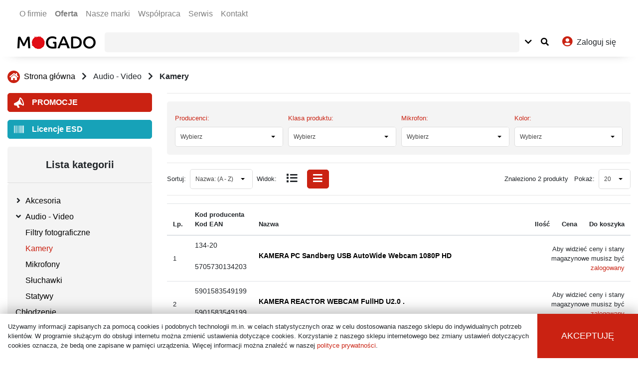

--- FILE ---
content_type: text/html; charset=UTF-8
request_url: https://www.mogado.pl/pl/kamery/144/produkty/
body_size: 7418
content:
<!DOCTYPE html><html lang="pl" itemscope itemtype="http://schema.org/WebPage"><head><title>Kamery - Mogado sp. z o. o. - Dystrybutor sprzętu komputerowego, hurtownia komputerowa</title><meta charset="UTF-8" /><meta name="robots" content="index, follow" /><meta name="author" content="mogado" /><meta name="keywords" content="" /><meta name="description" content="" /><meta name='yandex-verification' content='644c4fc2a0f92da3' /><meta name="viewport" content="width=device-width, initial-scale=1.0, maximum-scale=1.0, minimum-scale=1.0, user-scalable=no"><meta name="msvalidate.01" content="" /><meta name="apple-mobile-web-app-capable" content="yes"><meta name="apple-mobile-web-app-status-bar-style" content="black"><meta name="user-is-logged" content="false"><meta name="apple-touch-fullscreen" content="yes"><meta name="format-detection" content="telephone=no"><meta name="google-site-verification" content="1qXojQod-BqL0T10LJgBzIPNnDE9ke9QDFDeqhRgv2Q" /><meta name="theme-color" content="#CA2212"/><link rel="icon" href="/public/build/assets/images/favicon-32x32.png" type="image/x-icon" /><link rel="stylesheet" href="/public/build/css/style.css?v=1757664047"><link rel="alternate" id="alternateLink" href="/en/0/produkty" hreflang="EN" /><!-- Prevent FontAwesome auto replace to svg --><script type="text/javascript">window.FontAwesomeConfig = { autoReplaceSvg: false }</script><script src="https://www.google.com/recaptcha/api.js" async defer></script></head><body class="" data-page-type="categories" ><div id="miniNoti"><button type="button" id="miniNotiRemoveAll"style="opacity: 0;height: 0;margin-right: -50px; display: none">Zamknij wszystkie</button></div><div class="sticky-top header js_navbar"><nav class="navbar navbar-expand-lg navbar-light bg-white"><div class="container"><a class="navbar-brand d-lg-none" href="/pl/"><img src="/public/build/assets/images/mogado-logo.png" alt="Mogado"></a><div class="collapse navbar-collapse"><div class="navbar-nav"><a class="nav-item nav-link"href="/pl/o-firmie/">O firmie</a><a class="nav-item nav-link"href="/pl/oferta/">Oferta</a><a class="nav-item nav-link"href="/pl/nasze-marki/">Nasze marki</a><a class="nav-item nav-link"href="/pl/wspolpraca/">Współpraca</a><a class="nav-item nav-link"href="/pl/serwis/">Serwis</a><a class="nav-item nav-link"href="/pl/kontakt/">Kontakt</a></div></div></div></nav><nav class="navbar navbar-expand-lg navbar-light bg-white"><div class="container header--content position-relative"><a class="navbar-brand d-none d-lg-block" href="/pl/" title="Mogado"><img src="/public/build/assets/images/mogado-logo.png" alt="Mogado"></a><div class="collapse navbar-collapse mb-2 mb-lg-0" id="navbarNavSearch"><div id="main-search__container" class="w-100"><form action="/pl/all/" method="get" id="search_form" class="d-flex"><div class="position-relative rounded w-100 overflow-hidden js_main-search-input-container"><input type="text" name="fltr[q]" class="main-search__input js_main-search_input"value=""><div class="main-search__container mr-2"><div class="form-check custom-control custom-checkbox"><input id="main-search__checkbox"class="form-check-input custom-control-input"type="checkbox"name="searchInDesc"/><label class="form-check-label custom-control-label" for="main-search__checkbox">Szukaj w opisach</label></div></div></div><button type="button" class="main-search__toggler"><i class="fa fa-chevron-down"></i></button><button type="submit" class="main-search__btn"><span class="d-block"><i class="fas fa-search"></i></span></button></form></div></div><button class="btn text-primary d-lg-none" type="button" data-toggle="collapse" data-target="#navbarNavSearch" aria-controls="navbarNavSearch" aria-expanded="false" aria-label="Toggle navigation search"><i class="fas fa-search fa-lg"></i></button><div class="position-relative"><button id="login-btn" class="btn"><i class="fa fa-user-circle fa-lg mr-lg-2 text-primary"></i><span class="d-none d-lg-inline-flex">Zaloguj się</span></button><div id="login-panel" class="arrow_box px-4 pt-4 pb-1 bg-white"><form id="login-form"action="/pl/login/sign-in"method="post"data-login-url="/login"data-register-url="/register"novalidate><input type="hidden" name="sf" value="log"><div class="form-group row err-inf-con"><label for="log_login" class="col-2 col-form-label">Login</label><div class="col-10"><input type="text" name="log_login" id="log_login" class="form-control"/></div><div class="error-info error-info-right" style="display: none;"></div></div><div class="form-group row err-inf-con"><label for="log_password" class="col-2 col-form-label">Hasło</label><div class="col-10"><input type="password" name="log_password" id="log_password" class="form-control"/></div><div class="error-info error-info-right" style="display: none;"></div></div><div class="form-group row"><div class="col-12"><button type="submit" class="btn btn-primary btn-block font-weight-bold">Zaloguj się</button></div></div><div class="form-group row"><div class="col d-flex justify-content-center"><a href="#"><button type="button"id="remind-password-btn" data-path="/pl/rem-password">Zapomniałem hasła</button></a></div></div></form></div><div id="remind-password-panel" class="arrow_box px-4 pt-4 pb-1 bg-white"><form id="remind-password-form"action="/pl/rem-password"class="form form-default"method="post"novalidate><div class="form-group row"><div class="col d-flex justify-content-center"><a><button type="button" class="remind-password-btn" id="back-to-login-from-remind-panel"><i class="fas fa-arrow-left mr-2" style=""></i>Wróć do logowania</button></a></div></div><div class="form-group row err-inf-con"><label for="remind-panel--email_input" class="col-2 col-form-label">Login</label><div class="col-10"><input type="email" name="email" id="remind-panel--email_input" class="form-control"/></div><div class="error-info error-info-right" style="display: none;"></div></div><div class="form-group row"><div class="col-12"><button type="submit" class="btn btn-primary btn-block font-weight-bold">Przypomnij</button></div></div></form></div></div><button type="button" class="btn text-primary d-lg-none" data-toggle="modal" data-target="#mobileCategoryModal"><i class="fas fa-bars fa-lg"></i></button></div></nav></div><div class="modal fade" id="save_basket_Modal" tabindex="-1" role="dialog" aria-labelledby="exampleModalLabel"aria-hidden="true"><div class="modal-dialog" role="document"><form action="/pl/panel_basket/" id="cartSaveTemporaryForm" class="modal-content"><div class="modal-header"><h5 class="modal-title" id="exampleModalLabel">Zapisz koszyk</h5><button type="button" class="close" data-dismiss="modal" aria-label="Close"><span aria-hidden="true">&times;</span></button></div><div class="modal-body"><div class="row"><div class="col-12"><div class="form-group form-material-field"><input type="text" name="temporary_cart[name]" id="temporary_cart-name"value="" data-required="required" placeholder="Nazwa" class="form-control"/><label for="temporary_cart[name]" class="sr-only">Nazwa</label></div></div></div><div class="row"><div class="col-12"><div class="form-group form-material-field"><textarea name="temporary_cart[desc]" cols="30" rows="10" id="temporary_cart-desc" placeholder="Opis" class="form-control"></textarea><label for="temporary_cart[desc]" class="sr-only">Opis</label></div></div></div></div><div class="modal-footer"><button type="button" class="btn btn-secondary" data-dismiss="modal">Wróć</button><button type="submit" class="btn btn-primary" name="basketAddToTemporary" id="save_basket">Zapisz koszyk</button></div></form></div></div><div class="d-flex"><div class="container my-2 d-flex"><div class="row no-gutters d-flex align-items-center w-100"><div class="col"><div class="row"><div class="col-12"><div class="row"><div class="col my-3"><div class="breadcrumbs d-flex flex-wrap"><a href="/pl/" class="crumb text-deco-none link-styled d-inline-flex my-1"title="Link do strony głównej w formie okruszka"><div class="icon-background mr-2"><i class="fa fa-home fa-fw align-self-center"></i></div><span class="align-self-center">Strona główna<span></a><span class="align-self-center mx-2 my-1"><i class="fa fa-chevron-right fa-fw"></i></span><a href='/pl/audio---video/135/produkty/'class="align-self-center breadcrumbs-item text-deco-none my-1">Audio - Video</a><span class="align-self-center mx-2 my-1"><i class="fa fa-chevron-right fa-fw"></i></span><a href='/pl/kamery/144/produkty/'class="align-self-center breadcrumbs-item text-deco-none my-1">Kamery</a></div></div></div></div></div><div class="row"><div class="sidenav d-none d-lg-block col-lg-3"><a href="/pl/promocje/"class="btn btn-primary btn-block mb-3 text-left font-weight-bold text-deco-none"><img src="/public/build/assets/images/megaphone.svg" class="mr-3 fa-fw" alt="offer-icon">PROMOCJE</a><a href="/pl/programy/52/produkty/?page=0&fltr%5BProducenci%5D%5B%5D=290&fltr%5BRodzaj%2Blicencji%5D%5B%5D=19202&fltr%5BRodzaj%2Blicencji%5D%5B%5D=19207&srt=Nazwa%3A+%28A+-+Z%29&on_page=20&srt=Nazwa%3A+%28A+-+Z%29&on_page=20"class="btn btn-info text-white btn-block mb-3 text-left font-weight-bold text-deco-none"><img src="/public/build/assets/images/barcode-solid.svg" class="mr-3 fa-fw" alt="new-icon">Licencje ESD</a><div class="sidenav__title rounded-top"><span class="font-weight-bold h5 my-4">Lista kategorii</span></div><nav id="sidenav" class="rounded-bottom mb-3"><ul class="list-unstyled components"><li class="my-2 sidenav-list-item"><i class="fas fa-angle-right fa-fw mr-1 ml-n1 arrow-cat-toggler"></i><a href="/pl/akcesoria/8/produkty/#products-table"aria-expanded="false"class="cat"data-cat-id="8"data-has-parent-cat="false"data-has-subcats="true">Akcesoria</a><ul class="collapse list-unstyled"><li class="my-2 sidenav-list-item"><i class="fas fa-fw mr-1 ml-n1 invisible"></i><a href="/pl/adaptery/9/produkty/#products-table"data-cat-id="9"data-has-parent-cat="true"data-has-subcats="false"class="cat cat-sub">Adaptery</a><ul class="collapse list-unstyled"></ul></li><li class="my-2 sidenav-list-item"><i class="fas fa-fw mr-1 ml-n1 invisible"></i><a href="/pl/kable/12/produkty/#products-table"data-cat-id="12"data-has-parent-cat="true"data-has-subcats="false"class="cat cat-sub">Kable</a><ul class="collapse list-unstyled"></ul></li></ul></li><li class="my-2 sidenav-list-item"><i class="fas fa-angle-right fa-fw mr-1 ml-n1 arrow-cat-toggler"></i><a href="/pl/audio---video/135/produkty/#products-table"aria-expanded="false"class="cat"data-cat-id="135"data-has-parent-cat="false"data-has-subcats="true">Audio - Video</a><ul class="collapse list-unstyled"><li class="my-2 sidenav-list-item"><i class="fas fa-fw mr-1 ml-n1 invisible"></i><a href="/pl/filtry-fotograficzne/141/produkty/#products-table"data-cat-id="141"data-has-parent-cat="true"data-has-subcats="false"class="cat cat-sub">Filtry fotograficzne</a><ul class="collapse list-unstyled"></ul></li><li class="my-2 sidenav-list-item"><i class="fas fa-fw mr-1 ml-n1 invisible"></i><a href="/pl/kamery/144/produkty/#products-table"data-cat-id="144"data-has-parent-cat="true"data-has-subcats="false"class="cat cat-sub">Kamery</a><ul class="collapse list-unstyled"></ul></li><li class="my-2 sidenav-list-item"><i class="fas fa-fw mr-1 ml-n1 invisible"></i><a href="/pl/mikrofony/150/produkty/#products-table"data-cat-id="150"data-has-parent-cat="true"data-has-subcats="false"class="cat cat-sub">Mikrofony</a><ul class="collapse list-unstyled"></ul></li><li class="my-2 sidenav-list-item"><i class="fas fa-fw mr-1 ml-n1 invisible"></i><a href="/pl/sluchawki/162/produkty/#products-table"data-cat-id="162"data-has-parent-cat="true"data-has-subcats="false"class="cat cat-sub">Słuchawki</a><ul class="collapse list-unstyled"></ul></li><li class="my-2 sidenav-list-item"><i class="fas fa-fw mr-1 ml-n1 invisible"></i><a href="/pl/statywy/164/produkty/#products-table"data-cat-id="164"data-has-parent-cat="true"data-has-subcats="false"class="cat cat-sub">Statywy</a><ul class="collapse list-unstyled"></ul></li></ul></li><li class="my-2 sidenav-list-item"><a href="/pl/chlodzenie/177/produkty/#products-table"aria-expanded="false"class="cat"data-cat-id="177"data-has-parent-cat="false"data-has-subcats="false">Chłodzenie</a><ul class="collapse list-unstyled"></ul></li><li class="my-2 sidenav-list-item"><i class="fas fa-angle-right fa-fw mr-1 ml-n1 arrow-cat-toggler"></i><a href="/pl/dom/236/produkty/#products-table"aria-expanded="false"class="cat"data-cat-id="236"data-has-parent-cat="false"data-has-subcats="true">Dom</a><ul class="collapse list-unstyled"><li class="my-2 sidenav-list-item"><i class="fas fa-fw mr-1 ml-n1 invisible"></i><a href="/pl/akcesoria-kuchenne/237/produkty/#products-table"data-cat-id="237"data-has-parent-cat="true"data-has-subcats="false"class="cat cat-sub">Akcesoria kuchenne</a><ul class="collapse list-unstyled"></ul></li><li class="my-2 sidenav-list-item"><i class="fas fa-fw mr-1 ml-n1 invisible"></i><a href="/pl/akcesoria-lazienkowe/340/produkty/#products-table"data-cat-id="340"data-has-parent-cat="true"data-has-subcats="false"class="cat cat-sub">Akcesoria łazienkowe</a><ul class="collapse list-unstyled"></ul></li></ul></li><li class="my-2 sidenav-list-item"><a href="/pl/dyski-twarde/33/produkty/#products-table"aria-expanded="false"class="cat"data-cat-id="33"data-has-parent-cat="false"data-has-subcats="false">Dyski twarde</a><ul class="collapse list-unstyled"></ul></li><li class="my-2 sidenav-list-item"><i class="fas fa-angle-right fa-fw mr-1 ml-n1 arrow-cat-toggler"></i><a href="/pl/kosmetyki/197/produkty/#products-table"aria-expanded="false"class="cat"data-cat-id="197"data-has-parent-cat="false"data-has-subcats="true">Kosmetyki</a><ul class="collapse list-unstyled"><li class="my-2 sidenav-list-item"><i class="fas fa-fw mr-1 ml-n1 invisible"></i><a href="/pl/make-up/198/produkty/#products-table"data-cat-id="198"data-has-parent-cat="true"data-has-subcats="false"class="cat cat-sub">Make-up</a><ul class="collapse list-unstyled"></ul></li></ul></li><li class="my-2 sidenav-list-item"><i class="fas fa-angle-right fa-fw mr-1 ml-n1 arrow-cat-toggler"></i><a href="/pl/materialy-eksploatacyjne/206/produkty/#products-table"aria-expanded="false"class="cat"data-cat-id="206"data-has-parent-cat="false"data-has-subcats="true">Materiały eksploatacyjne</a><ul class="collapse list-unstyled"><li class="my-2 sidenav-list-item"><i class="fas fa-fw mr-1 ml-n1 invisible"></i><a href="/pl/tusze/207/produkty/#products-table"data-cat-id="207"data-has-parent-cat="true"data-has-subcats="false"class="cat cat-sub">Tusze</a><ul class="collapse list-unstyled"></ul></li></ul></li><li class="my-2 sidenav-list-item"><i class="fas fa-angle-right fa-fw mr-1 ml-n1 arrow-cat-toggler"></i><a href="/pl/matka-i-dziecko/271/produkty/#products-table"aria-expanded="false"class="cat"data-cat-id="271"data-has-parent-cat="false"data-has-subcats="true">Matka i Dziecko</a><ul class="collapse list-unstyled"><li class="my-2 sidenav-list-item"><i class="fas fa-fw mr-1 ml-n1 invisible"></i><a href="/pl/artykuly-szkolne/280/produkty/#products-table"data-cat-id="280"data-has-parent-cat="true"data-has-subcats="false"class="cat cat-sub">Artykuły szkolne</a><ul class="collapse list-unstyled"></ul></li></ul></li><li class="my-2 sidenav-list-item"><a href="/pl/nosniki/221/produkty/#products-table"aria-expanded="false"class="cat"data-cat-id="221"data-has-parent-cat="false"data-has-subcats="false">Nośniki</a><ul class="collapse list-unstyled"></ul></li><li class="my-2 sidenav-list-item"><i class="fas fa-angle-right fa-fw mr-1 ml-n1 arrow-cat-toggler"></i><a href="/pl/notebooki-i-akcesoria/1/produkty/#products-table"aria-expanded="false"class="cat"data-cat-id="1"data-has-parent-cat="false"data-has-subcats="true">Notebooki i akcesoria</a><ul class="collapse list-unstyled"><li class="my-2 sidenav-list-item"><i class="fas fa-fw mr-1 ml-n1 invisible"></i><a href="/pl/pamieci/343/produkty/#products-table"data-cat-id="343"data-has-parent-cat="true"data-has-subcats="false"class="cat cat-sub">Pamięci</a><ul class="collapse list-unstyled"></ul></li><li class="my-2 sidenav-list-item"><i class="fas fa-fw mr-1 ml-n1 invisible"></i><a href="/pl/stacje-dokujace/341/produkty/#products-table"data-cat-id="341"data-has-parent-cat="true"data-has-subcats="false"class="cat cat-sub">Stacje dokujące</a><ul class="collapse list-unstyled"></ul></li><li class="my-2 sidenav-list-item"><i class="fas fa-fw mr-1 ml-n1 invisible"></i><a href="/pl/torby-_-plecaki-_-etui/5/produkty/#products-table"data-cat-id="5"data-has-parent-cat="true"data-has-subcats="false"class="cat cat-sub">Torby / Plecaki / Etui</a><ul class="collapse list-unstyled"></ul></li></ul></li><li class="my-2 sidenav-list-item"><i class="fas fa-angle-right fa-fw mr-1 ml-n1 arrow-cat-toggler"></i><a href="/pl/obudowy-i-zasilacze/203/produkty/#products-table"aria-expanded="false"class="cat"data-cat-id="203"data-has-parent-cat="false"data-has-subcats="true">Obudowy i zasilacze</a><ul class="collapse list-unstyled"><li class="my-2 sidenav-list-item"><i class="fas fa-fw mr-1 ml-n1 invisible"></i><a href="/pl/zasilacze/205/produkty/#products-table"data-cat-id="205"data-has-parent-cat="true"data-has-subcats="false"class="cat cat-sub">Zasilacze</a><ul class="collapse list-unstyled"></ul></li></ul></li><li class="my-2 sidenav-list-item"><i class="fas fa-angle-right fa-fw mr-1 ml-n1 arrow-cat-toggler"></i><a href="/pl/oprogramowanie/51/produkty/#products-table"aria-expanded="false"class="cat"data-cat-id="51"data-has-parent-cat="false"data-has-subcats="true">Oprogramowanie</a><ul class="collapse list-unstyled"><li class="my-2 sidenav-list-item"><i class="fas fa-fw mr-1 ml-n1 invisible"></i><a href="/pl/programy/52/produkty/#products-table"data-cat-id="52"data-has-parent-cat="true"data-has-subcats="false"class="cat cat-sub">Programy</a><ul class="collapse list-unstyled"></ul></li></ul></li><li class="my-2 sidenav-list-item"><i class="fas fa-angle-right fa-fw mr-1 ml-n1 arrow-cat-toggler"></i><a href="/pl/oswietlenie/275/produkty/#products-table"aria-expanded="false"class="cat"data-cat-id="275"data-has-parent-cat="false"data-has-subcats="true">Oświetlenie</a><ul class="collapse list-unstyled"><li class="my-2 sidenav-list-item"><i class="fas fa-fw mr-1 ml-n1 invisible"></i><a href="/pl/oprawy-wewnetrzne/320/produkty/#products-table"data-cat-id="320"data-has-parent-cat="true"data-has-subcats="false"class="cat cat-sub">Oprawy wewnętrzne</a><ul class="collapse list-unstyled"></ul></li><li class="my-2 sidenav-list-item"><i class="fas fa-fw mr-1 ml-n1 invisible"></i><a href="/pl/tasmy-i-akcesoria/323/produkty/#products-table"data-cat-id="323"data-has-parent-cat="true"data-has-subcats="false"class="cat cat-sub">Taśmy i akcesoria</a><ul class="collapse list-unstyled"></ul></li><li class="my-2 sidenav-list-item"><i class="fas fa-fw mr-1 ml-n1 invisible"></i><a href="/pl/zarowki/324/produkty/#products-table"data-cat-id="324"data-has-parent-cat="true"data-has-subcats="false"class="cat cat-sub">Żarówki</a><ul class="collapse list-unstyled"></ul></li></ul></li><li class="my-2 sidenav-list-item"><i class="fas fa-angle-right fa-fw mr-1 ml-n1 arrow-cat-toggler"></i><a href="/pl/pamieci/18/produkty/#products-table"aria-expanded="false"class="cat"data-cat-id="18"data-has-parent-cat="false"data-has-subcats="true">Pamięci</a><ul class="collapse list-unstyled"><li class="my-2 sidenav-list-item"><i class="fas fa-fw mr-1 ml-n1 invisible"></i><a href="/pl/sodimm/24/produkty/#products-table"data-cat-id="24"data-has-parent-cat="true"data-has-subcats="false"class="cat cat-sub">SODIMM</a><ul class="collapse list-unstyled"></ul></li></ul></li><li class="my-2 sidenav-list-item"><i class="fas fa-angle-right fa-fw mr-1 ml-n1 arrow-cat-toggler"></i><a href="/pl/sieci---elementy-aktywne/276/produkty/#products-table"aria-expanded="false"class="cat"data-cat-id="276"data-has-parent-cat="false"data-has-subcats="true">Sieci - elementy aktywne</a><ul class="collapse list-unstyled"><li class="my-2 sidenav-list-item"><i class="fas fa-fw mr-1 ml-n1 invisible"></i><a href="/pl/huby-usb/326/produkty/#products-table"data-cat-id="326"data-has-parent-cat="true"data-has-subcats="false"class="cat cat-sub">HUBy USB</a><ul class="collapse list-unstyled"></ul></li><li class="my-2 sidenav-list-item"><i class="fas fa-fw mr-1 ml-n1 invisible"></i><a href="/pl/karty-sieciowe-bezprzewodowe/327/produkty/#products-table"data-cat-id="327"data-has-parent-cat="true"data-has-subcats="false"class="cat cat-sub">Karty sieciowe bezprzewodowe</a><ul class="collapse list-unstyled"></ul></li></ul></li><li class="my-2 sidenav-list-item"><i class="fas fa-angle-right fa-fw mr-1 ml-n1 arrow-cat-toggler"></i><a href="/pl/sieci---elementy-pasywne/277/produkty/#products-table"aria-expanded="false"class="cat"data-cat-id="277"data-has-parent-cat="false"data-has-subcats="true">Sieci - elementy pasywne</a><ul class="collapse list-unstyled"><li class="my-2 sidenav-list-item"><i class="fas fa-fw mr-1 ml-n1 invisible"></i><a href="/pl/akcesoria-sieciowe/334/produkty/#products-table"data-cat-id="334"data-has-parent-cat="true"data-has-subcats="false"class="cat cat-sub">Akcesoria sieciowe</a><ul class="collapse list-unstyled"></ul></li></ul></li><li class="my-2 sidenav-list-item"><i class="fas fa-angle-right fa-fw mr-1 ml-n1 arrow-cat-toggler"></i><a href="/pl/urzadzenia-wskazujace/178/produkty/#products-table"aria-expanded="false"class="cat"data-cat-id="178"data-has-parent-cat="false"data-has-subcats="true">Urządzenia wskazujące</a><ul class="collapse list-unstyled"><li class="my-2 sidenav-list-item"><i class="fas fa-fw mr-1 ml-n1 invisible"></i><a href="/pl/klawiatury/182/produkty/#products-table"data-cat-id="182"data-has-parent-cat="true"data-has-subcats="false"class="cat cat-sub">Klawiatury</a><ul class="collapse list-unstyled"></ul></li><li class="my-2 sidenav-list-item"><i class="fas fa-fw mr-1 ml-n1 invisible"></i><a href="/pl/myszy/183/produkty/#products-table"data-cat-id="183"data-has-parent-cat="true"data-has-subcats="false"class="cat cat-sub">Myszy</a><ul class="collapse list-unstyled"></ul></li><li class="my-2 sidenav-list-item"><i class="fas fa-fw mr-1 ml-n1 invisible"></i><a href="/pl/podkladki/184/produkty/#products-table"data-cat-id="184"data-has-parent-cat="true"data-has-subcats="false"class="cat cat-sub">Podkładki</a><ul class="collapse list-unstyled"></ul></li></ul></li><li class="my-2 sidenav-list-item"><i class="fas fa-angle-right fa-fw mr-1 ml-n1 arrow-cat-toggler"></i><a href="/pl/warsztat/193/produkty/#products-table"aria-expanded="false"class="cat"data-cat-id="193"data-has-parent-cat="false"data-has-subcats="true">Warsztat</a><ul class="collapse list-unstyled"><li class="my-2 sidenav-list-item"><i class="fas fa-fw mr-1 ml-n1 invisible"></i><a href="/pl/narzedzia-reczne/195/produkty/#products-table"data-cat-id="195"data-has-parent-cat="true"data-has-subcats="false"class="cat cat-sub">Narzędzia ręczne</a><ul class="collapse list-unstyled"></ul></li></ul></li><li class="my-2 sidenav-list-item"><i class="fas fa-angle-right fa-fw mr-1 ml-n1 arrow-cat-toggler"></i><a href="/pl/zwierzeta/188/produkty/#products-table"aria-expanded="false"class="cat"data-cat-id="188"data-has-parent-cat="false"data-has-subcats="true">Zwierzęta</a><ul class="collapse list-unstyled"><li class="my-2 sidenav-list-item"><i class="fas fa-fw mr-1 ml-n1 invisible"></i><a href="/pl/akcesoria-dla-zwierzat/189/produkty/#products-table"data-cat-id="189"data-has-parent-cat="true"data-has-subcats="false"class="cat cat-sub">Akcesoria dla zwierząt</a><ul class="collapse list-unstyled"></ul></li></ul></li></ul></nav><a href="/pl/lista-producentow"class="btn btn-light btn-block mb-3 text-left font-weight-bold">LISTA PRODUCENTÓW</a></div><div class="col-12 col-lg-9"><form action="." method="get"id="products_form" novalidate><div class="row"><input type="hidden" name="page" value="0"/><div class="col" id="product-list-content"><hr class="mt-0"><div class="col-12 p-0"><div id="fltr" class="filters__container js_whole_filters_container"><div class="btn btn-outline-primary btn-block d-md-none js_show_filters_on_mobile">Pokaż filtry</div><div class="d-none d-md-block"><div class="form-row"><div class="col-12 col-md-6 col-lg-4 col-xl-3 align-items-stretch d-flex"><div class="filter select-custom mt-2 w-100 d-flex flex-column justify-content-end"><label class="small text-primary" for="fltr_0_Producenci">Producenci:</label><select name="fltr[Producenci][]"id="fltr_0_Producenci"class="filter-select js_single_filter "multiple><option value="Wybierz" class="filter-select--default_option" disabled>Wybierz</option><option value="403"id="fltr_0_403">Reactor</option><option value="349"id="fltr_0_349">Sandberg</option></select></div></div><div class="col-12 col-md-6 col-lg-4 col-xl-3 align-items-stretch d-flex"><div class="filter select-custom mt-2 w-100 d-flex flex-column justify-content-end"><label class="small text-primary" for="fltr_1_Klasa produktu">Klasa produktu:</label><select name="fltr[Klasa+produktu][]"id="fltr_1_Klasa produktu"class="filter-select js_single_filter "multiple><option value="Wybierz" class="filter-select--default_option" disabled>Wybierz</option><option value="22429"id="fltr_1_22429">KAMERA INTERNETOWA</option></select></div></div><div class="col-12 col-md-6 col-lg-4 col-xl-3 align-items-stretch d-flex"><div class="filter select-custom mt-2 w-100 d-flex flex-column justify-content-end"><label class="small text-primary" for="fltr_2_Mikrofon">Mikrofon:</label><select name="fltr[Mikrofon][]"id="fltr_2_Mikrofon"class="filter-select js_single_filter "multiple><option value="Wybierz" class="filter-select--default_option" disabled>Wybierz</option><option value="19007"id="fltr_2_19007">TAK</option></select></div></div><div class="col-12 col-md-6 col-lg-4 col-xl-3 align-items-stretch d-flex"><div class="filter select-custom mt-2 w-100 d-flex flex-column justify-content-end"><label class="small text-primary" for="fltr_3_Kolor">Kolor:</label><select name="fltr[Kolor][]"id="fltr_3_Kolor"class="filter-select js_single_filter "multiple><option value="Wybierz" class="filter-select--default_option" disabled>Wybierz</option><option value="12204"id="fltr_3_12204">CZARNY</option></select></div></div></div></div></div></div><hr id="products-table" class="mb-2"><div class="d-flex d-md-none justify-content-between flex-wrap"><div id="sort_list_products" class="sort d-flex align-items-center mr-2 my-1"><select name="srt" id="srt_1" class="js_submit_on_change"><option class="text-nowrap" >Nazwa: (A - Z)</option><option class="text-nowrap" >Nazwa: (Z - A)</option><option class="text-nowrap" >Kod producenta: (A - Z)</option><option class="text-nowrap" >Kod producenta: (Z - A)</option></select></div><div class="d-flex align-items-center my-1"><div class="d-flex align-items-center"><button type="button"class="btn px-2 mr-2 view-products-list-switcher"data-view="1"title="Widok zwykły"data-toggle="tooltip"data-placement="top"><i class="fas fa-lg fa-fw fa-list"></i></button><button type="button"class="btn btn-outline-primary active px-2 mr-2 view-products-list-switcher"data-view="2"title="Widok uproszczony"data-toggle="tooltip"data-placement="top"><i class="fas fa-lg fa-fw fa-bars"></i></button></div><div class="d-flex align-items-center my-1"><div class="sort sort--on_page"><select name="on_page" id="on_page" class="on_page"><option selected="selected">20</option><option>50</option><option>100</option></select></div></div></div><div class="d-flex align-items-center my-1 mr-2"><small class="m-1">Znaleziono 2 produkty</small></div><div class="d-flex align-items-center my-1"></div></div><div class="d-none d-md-flex flex-wrap"><div class="d-flex flex-wrap"><div id="sort_list_products" class="sort d-flex align-items-center mr-2 my-1"><small class="no-wrap mr-2">Sortuj:</small><select name="srt" id="srt_1" class="js_submit_on_change"><option class="text-nowrap" >Nazwa: (A - Z)</option><option class="text-nowrap" >Nazwa: (Z - A)</option><option class="text-nowrap" >Kod producenta: (A - Z)</option><option class="text-nowrap" >Kod producenta: (Z - A)</option></select></div><div class="d-flex align-items-center my-1"><div class="d-flex align-items-center"><small class="mr-2">Widok:</small><button type="button"class="btn px-2 mr-2 view-products-list-switcher"data-view="1"title="Widok zwykły"data-toggle="tooltip"data-placement="top"><i class="fas fa-lg fa-fw fa-list"></i></button><button type="button"class="btn btn-outline-primary active px-2 mr-2 view-products-list-switcher"data-view="2"title="Widok uproszczony"data-toggle="tooltip"data-placement="top"><i class="fas fa-lg fa-fw fa-bars"></i></button></div></div></div><div class="d-flex flex-wrap ml-auto"><div class="d-flex align-items-center my-1 mr-2"><small class="m-1">Znaleziono 2 produkty</small></div><div class="d-flex align-items-center my-1"><small class="mr-2">Pokaż:</small><div class="sort sort--on_page"><select name="on_page" id="on_page" class="on_page"><option selected="selected">20</option><option>50</option><option>100</option></select></div></div><div class="d-flex align-items-center my-1"></div></div></div><hr class="mt-2"><div class="table-responsive products-table-simple"><table class="table mb-0"><thead><tr><th scope="col">Lp.</th><th scope="col"><span class="text-nowrap">Kod producenta</span><br>Kod EAN</th><th scope="col" class="w-100">Nazwa</th><th scope="col" class="text-right">Ilość</th><th scope="col" class="text-right">Cena</th><th scope="col" class="text-right text-nowrap">Do koszyka</th></tr></thead><tbody><tr><td class="align-middle">1</td><td class="align-middle"><h3 class="f-14sm fw-400 text-nowrap">134-20</h3><br><h3 class="f-14sm fw-400 text-nowrap">5705730134203</h3></td><td class="align-middle"><a href="/pl/134-20-kamera-pc-sandberg-usb-autowide-webcam-1080p-hd/8391/produkt/" class="font-weight-bold text-deco-none link-styled"><h2 class="f-14sm fw-700">KAMERA PC Sandberg USB AutoWide Webcam 1080P HD</h2></a></td><td colspan="3" class="align-middle text-right">Aby widzieć ceny i stany magazynowe musisz być <a href="/pl/login/sign-in"><span>zalogowany</span></a></td></tr><tr><td class="align-middle">2</td><td class="align-middle"><h3 class="f-14sm fw-400 text-nowrap">5901583549199</h3><br><h3 class="f-14sm fw-400 text-nowrap">5901583549199</h3></td><td class="align-middle"><a href="/pl/5901583549199-kamera-reactor-webcam-fullhd-u2-0-/7838/produkt/" class="font-weight-bold text-deco-none link-styled"><h2 class="f-14sm fw-700">KAMERA REACTOR WEBCAM  FullHD U2.0 .</h2></a></td><td colspan="3" class="align-middle text-right">Aby widzieć ceny i stany magazynowe musisz być <a href="/pl/login/sign-in"><span>zalogowany</span></a></td></tr></tbody></table><hr class="m-0"></div><div class="d-flex justify-content-end mt-3"></div><div class="mt-5 text-muted product-codes"><p>(*) - Wieczysta: 12 miesięcy od daty wycofania produktu z oferty, jednak nie krócej niż 24 miesiące. Uzależniona od terminu przydatności do użycia oznaczonego na produkcie i opakowaniu.</p><p>(**) - Gwarancja DELL: Gwarancja producenta na produkty DELL biegnie od daty produkcji sprzętu.</p></div></div></div></form></div></div></div></div><div class="widgets__container"><a href="#"class="text-deco-none widget" data-toggle="tooltip"data-placement="left" data-html="true"title='<div class="row"><div class="col-12" style="padding-left:0"><div class="row" style="min-width:310px; padding-left:0"><div class="col-7" style="text-align:right; padding-left:0"><div>Tel. ogólny:</div><div>Tel. Dział Handlowy:</div><div>Fax:</div><div>Dział handlowy:</div></div><div class="col-5" style="text-align:left; padding-left:0"><div></div><div></div><div></div><div></div></div></div></div></div>' data-offset ="0 15"><i class="fas fa-phone"></i></a><a href="#" class="text-deco-none widget"id="contact-form-shower"data-toggle="tooltip"data-placement="left"title="Formularz zapytania" data-offset ="0 15"><i class="fab fa-wpforms"></i></a><a href="" class="text-deco-none widget" data-toggle="tooltip" target="_blank"data-placement="left"title="Kliknij aby się przenieść na nasz fanpage" data-offset ="0 15"><i class="fab fa-facebook"></i></a><div class="arrow_toggler"><i class="fa fa-chevron-left"></i></div></div><div class="dark-overlay"></div></div></div><footer class="footer mt-auto py-2"><div class="container container-footer"><div class="d-flex flex-wrap text-center text-sm-left"><div class="col-12 col-sm-6 col-md-4 col-lg-3 footer-column"><div class="footer-column_content"><h4>O firmie</h4>
<p><a href="/pl/o-firmie">O firmie</a></p>
<p><a href="/pl/nasze-marki">Nasze marki</a></p>
<p><a href="/pl/wspolpraca">Wsp&oacute;łpraca</a></p>
<p><a href="/pl/dropshipping">Dropshipping</a></p>
<p><a href="/pl/kariera">Praca</a></p>
<p><a href="/pl/kontakt">Kontakt</a></p>
<p>&nbsp;</p></div></div><div class="col-12 col-sm-6 col-md-4 col-lg-3 footer-column"><div class="footer-column_content"><h4>Oferta</h4>
<p><a href="/pl/oferta/">Oferta</a></p>
<p><a href="/pl/nowosci/">Nowości</a></p>
<p><a href="/pl/promocje/">Promocje</a></p>
<p><a href="/pl/wyprzedaze/">Wyprzedaże</a></p>
<p>&nbsp;</p></div></div><div class="col-12 col-sm-6 col-md-4 col-lg-3 footer-column"><div class="footer-column_content"><h4>Informacje</h4>
<p><a href="/pl/aktualnosci">Aktualności</a></p>
<p><a href="/pl/serwis">Serwis</a></p>
<p><a href="/pl/utylizacja-zuzytego-sprzetu">Utylizacja zużytego sprzętu</a></p>
<p><a href="/pl/prywatnosc">Prywatność i pliki Cookies</a></p></div></div><div class="col-12 col-sm-6 col-md-4 col-lg-3 footer-column"><div class="footer-column_content"><h4>Dla partnerów</h4>
                    <p><a href="/pl/login/sign-in">Zaloguj się</a></p>
                    <p><a href="/pl/transport">Transport</a></p>
                    <p><a href="/pl/transport-uszkodzona-przesylka">Transport - uszkodzona przesyłka</a></p></div><div class="d-flex flex-wrap justify-content-center align-items-center footer-column_logos py-2"><a href="/pl/jestesmy-w-rankingu-_gazele-biznesu-2022_/73/aktualnosc/" class="d-block mx-1"><img src="/public/build/assets/images/footer/logo_gazele.jpg" alt="Gazele Biznesu" width="125" height="61"></a><a href="/pl/diamenty-forbesa-2021/58/aktualnosc/" class="d-block mx-1"><img src="/public/build/assets/images/footer/forbes.jpg" alt="Forbes" width="61" height="61"></a><a href="/pl/jestesmy-wsrod-laureatow-___diamentow-forbesa___-2023/69/aktualnosc/" class="d-block mx-1"><img src="/public/build/assets/images/footer/forbes2.jpg" alt="Forbes" width="61" height="47"></a></div></div></div></div><div class="container mt-3"><div class="d-flex flex-wrap"><p class="m-0 w-100 text-center f-14"><span>&copy; Mogado Sp. z o.o. 2026 | System B2B by</span><a href="http://mccom.pl" class="mccom-credentials text-deco-none f-16" target="_blank" rel="nofollow" style="font-weight: bold"><span class="f-20" style="color:#DB5327;">mc</span><span class="f-20" style="color:#1b315c;">com</span></a></p></div></div></footer><div id="cookiebar"><small class="p-3">Używamy informacji zapisanych za pomocą cookies i podobnych technologii m.in. w celach statystycznych oraz w celu dostosowania naszego sklepu do indywidualnych potrzeb klientów. W programie służącym do obsługi internetu można zmienić ustawienia dotyczące cookies. Korzystanie z naszego sklepu internetowego bez zmiany ustawień dotyczących cookies oznacza, że bedą one zapisane w pamięci urządzenia. Więcej informacji można znaleźć w naszej <a href="/pl/prywatnosc">polityce prywatności</a>.</small><button class="cookiebar-accept-btn">Akceptuję</button></div><div class="modal fade" id="mobileCategoryModal" tabindex="-1" role="dialog" aria-labelledby="exampleModalLabel" aria-hidden="true"><div class="modal-dialog" role="document"><div class="modal-content"><div class="modal-header"><button type="button" class="close" data-dismiss="modal" aria-label="Close"><span aria-hidden="true">&times;</span></button></div><div class="modal-body"><div class="sidenav"><a href="/pl/promocje/"class="btn btn-primary btn-block mb-3 text-left font-weight-bold text-deco-none"><img src="/public/build/assets/images/megaphone.svg" class="mr-3 fa-fw" alt="offer-icon">PROMOCJE</a><a href="/pl/programy/52/produkty/?page=0&fltr%5BProducenci%5D%5B%5D=290&fltr%5BRodzaj%2Blicencji%5D%5B%5D=19202&fltr%5BRodzaj%2Blicencji%5D%5B%5D=19207&srt=Nazwa%3A+%28A+-+Z%29&on_page=20&srt=Nazwa%3A+%28A+-+Z%29&on_page=20"class="btn btn-info text-white btn-block mb-3 text-left font-weight-bold text-deco-none"><img src="/public/build/assets/images/barcode-solid.svg" class="mr-3 fa-fw" alt="new-icon">Licencje ESD</a><div class="sidenav__title rounded-top"><span class="font-weight-bold h5 my-4">Lista kategorii</span></div><nav id="sidenav" class="rounded-bottom mb-3"><ul class="list-unstyled components"><li class="my-2 sidenav-list-item"><i class="fas fa-angle-right fa-fw mr-1 ml-n1 arrow-cat-toggler"></i><a href="/pl/akcesoria/8/produkty/#products-table"aria-expanded="false"class="cat"data-cat-id="8"data-has-parent-cat="false"data-has-subcats="true">Akcesoria</a><ul class="collapse list-unstyled"><li class="my-2 sidenav-list-item"><i class="fas fa-fw mr-1 ml-n1 invisible"></i><a href="/pl/adaptery/9/produkty/#products-table"data-cat-id="9"data-has-parent-cat="true"data-has-subcats="false"class="cat cat-sub">Adaptery</a><ul class="collapse list-unstyled"></ul></li><li class="my-2 sidenav-list-item"><i class="fas fa-fw mr-1 ml-n1 invisible"></i><a href="/pl/kable/12/produkty/#products-table"data-cat-id="12"data-has-parent-cat="true"data-has-subcats="false"class="cat cat-sub">Kable</a><ul class="collapse list-unstyled"></ul></li></ul></li><li class="my-2 sidenav-list-item"><i class="fas fa-angle-right fa-fw mr-1 ml-n1 arrow-cat-toggler"></i><a href="/pl/audio---video/135/produkty/#products-table"aria-expanded="false"class="cat"data-cat-id="135"data-has-parent-cat="false"data-has-subcats="true">Audio - Video</a><ul class="collapse list-unstyled"><li class="my-2 sidenav-list-item"><i class="fas fa-fw mr-1 ml-n1 invisible"></i><a href="/pl/filtry-fotograficzne/141/produkty/#products-table"data-cat-id="141"data-has-parent-cat="true"data-has-subcats="false"class="cat cat-sub">Filtry fotograficzne</a><ul class="collapse list-unstyled"></ul></li><li class="my-2 sidenav-list-item"><i class="fas fa-fw mr-1 ml-n1 invisible"></i><a href="/pl/kamery/144/produkty/#products-table"data-cat-id="144"data-has-parent-cat="true"data-has-subcats="false"class="cat cat-sub">Kamery</a><ul class="collapse list-unstyled"></ul></li><li class="my-2 sidenav-list-item"><i class="fas fa-fw mr-1 ml-n1 invisible"></i><a href="/pl/mikrofony/150/produkty/#products-table"data-cat-id="150"data-has-parent-cat="true"data-has-subcats="false"class="cat cat-sub">Mikrofony</a><ul class="collapse list-unstyled"></ul></li><li class="my-2 sidenav-list-item"><i class="fas fa-fw mr-1 ml-n1 invisible"></i><a href="/pl/sluchawki/162/produkty/#products-table"data-cat-id="162"data-has-parent-cat="true"data-has-subcats="false"class="cat cat-sub">Słuchawki</a><ul class="collapse list-unstyled"></ul></li><li class="my-2 sidenav-list-item"><i class="fas fa-fw mr-1 ml-n1 invisible"></i><a href="/pl/statywy/164/produkty/#products-table"data-cat-id="164"data-has-parent-cat="true"data-has-subcats="false"class="cat cat-sub">Statywy</a><ul class="collapse list-unstyled"></ul></li></ul></li><li class="my-2 sidenav-list-item"><a href="/pl/chlodzenie/177/produkty/#products-table"aria-expanded="false"class="cat"data-cat-id="177"data-has-parent-cat="false"data-has-subcats="false">Chłodzenie</a><ul class="collapse list-unstyled"></ul></li><li class="my-2 sidenav-list-item"><i class="fas fa-angle-right fa-fw mr-1 ml-n1 arrow-cat-toggler"></i><a href="/pl/dom/236/produkty/#products-table"aria-expanded="false"class="cat"data-cat-id="236"data-has-parent-cat="false"data-has-subcats="true">Dom</a><ul class="collapse list-unstyled"><li class="my-2 sidenav-list-item"><i class="fas fa-fw mr-1 ml-n1 invisible"></i><a href="/pl/akcesoria-kuchenne/237/produkty/#products-table"data-cat-id="237"data-has-parent-cat="true"data-has-subcats="false"class="cat cat-sub">Akcesoria kuchenne</a><ul class="collapse list-unstyled"></ul></li><li class="my-2 sidenav-list-item"><i class="fas fa-fw mr-1 ml-n1 invisible"></i><a href="/pl/akcesoria-lazienkowe/340/produkty/#products-table"data-cat-id="340"data-has-parent-cat="true"data-has-subcats="false"class="cat cat-sub">Akcesoria łazienkowe</a><ul class="collapse list-unstyled"></ul></li></ul></li><li class="my-2 sidenav-list-item"><a href="/pl/dyski-twarde/33/produkty/#products-table"aria-expanded="false"class="cat"data-cat-id="33"data-has-parent-cat="false"data-has-subcats="false">Dyski twarde</a><ul class="collapse list-unstyled"></ul></li><li class="my-2 sidenav-list-item"><i class="fas fa-angle-right fa-fw mr-1 ml-n1 arrow-cat-toggler"></i><a href="/pl/kosmetyki/197/produkty/#products-table"aria-expanded="false"class="cat"data-cat-id="197"data-has-parent-cat="false"data-has-subcats="true">Kosmetyki</a><ul class="collapse list-unstyled"><li class="my-2 sidenav-list-item"><i class="fas fa-fw mr-1 ml-n1 invisible"></i><a href="/pl/make-up/198/produkty/#products-table"data-cat-id="198"data-has-parent-cat="true"data-has-subcats="false"class="cat cat-sub">Make-up</a><ul class="collapse list-unstyled"></ul></li></ul></li><li class="my-2 sidenav-list-item"><i class="fas fa-angle-right fa-fw mr-1 ml-n1 arrow-cat-toggler"></i><a href="/pl/materialy-eksploatacyjne/206/produkty/#products-table"aria-expanded="false"class="cat"data-cat-id="206"data-has-parent-cat="false"data-has-subcats="true">Materiały eksploatacyjne</a><ul class="collapse list-unstyled"><li class="my-2 sidenav-list-item"><i class="fas fa-fw mr-1 ml-n1 invisible"></i><a href="/pl/tusze/207/produkty/#products-table"data-cat-id="207"data-has-parent-cat="true"data-has-subcats="false"class="cat cat-sub">Tusze</a><ul class="collapse list-unstyled"></ul></li></ul></li><li class="my-2 sidenav-list-item"><i class="fas fa-angle-right fa-fw mr-1 ml-n1 arrow-cat-toggler"></i><a href="/pl/matka-i-dziecko/271/produkty/#products-table"aria-expanded="false"class="cat"data-cat-id="271"data-has-parent-cat="false"data-has-subcats="true">Matka i Dziecko</a><ul class="collapse list-unstyled"><li class="my-2 sidenav-list-item"><i class="fas fa-fw mr-1 ml-n1 invisible"></i><a href="/pl/artykuly-szkolne/280/produkty/#products-table"data-cat-id="280"data-has-parent-cat="true"data-has-subcats="false"class="cat cat-sub">Artykuły szkolne</a><ul class="collapse list-unstyled"></ul></li></ul></li><li class="my-2 sidenav-list-item"><a href="/pl/nosniki/221/produkty/#products-table"aria-expanded="false"class="cat"data-cat-id="221"data-has-parent-cat="false"data-has-subcats="false">Nośniki</a><ul class="collapse list-unstyled"></ul></li><li class="my-2 sidenav-list-item"><i class="fas fa-angle-right fa-fw mr-1 ml-n1 arrow-cat-toggler"></i><a href="/pl/notebooki-i-akcesoria/1/produkty/#products-table"aria-expanded="false"class="cat"data-cat-id="1"data-has-parent-cat="false"data-has-subcats="true">Notebooki i akcesoria</a><ul class="collapse list-unstyled"><li class="my-2 sidenav-list-item"><i class="fas fa-fw mr-1 ml-n1 invisible"></i><a href="/pl/pamieci/343/produkty/#products-table"data-cat-id="343"data-has-parent-cat="true"data-has-subcats="false"class="cat cat-sub">Pamięci</a><ul class="collapse list-unstyled"></ul></li><li class="my-2 sidenav-list-item"><i class="fas fa-fw mr-1 ml-n1 invisible"></i><a href="/pl/stacje-dokujace/341/produkty/#products-table"data-cat-id="341"data-has-parent-cat="true"data-has-subcats="false"class="cat cat-sub">Stacje dokujące</a><ul class="collapse list-unstyled"></ul></li><li class="my-2 sidenav-list-item"><i class="fas fa-fw mr-1 ml-n1 invisible"></i><a href="/pl/torby-_-plecaki-_-etui/5/produkty/#products-table"data-cat-id="5"data-has-parent-cat="true"data-has-subcats="false"class="cat cat-sub">Torby / Plecaki / Etui</a><ul class="collapse list-unstyled"></ul></li></ul></li><li class="my-2 sidenav-list-item"><i class="fas fa-angle-right fa-fw mr-1 ml-n1 arrow-cat-toggler"></i><a href="/pl/obudowy-i-zasilacze/203/produkty/#products-table"aria-expanded="false"class="cat"data-cat-id="203"data-has-parent-cat="false"data-has-subcats="true">Obudowy i zasilacze</a><ul class="collapse list-unstyled"><li class="my-2 sidenav-list-item"><i class="fas fa-fw mr-1 ml-n1 invisible"></i><a href="/pl/zasilacze/205/produkty/#products-table"data-cat-id="205"data-has-parent-cat="true"data-has-subcats="false"class="cat cat-sub">Zasilacze</a><ul class="collapse list-unstyled"></ul></li></ul></li><li class="my-2 sidenav-list-item"><i class="fas fa-angle-right fa-fw mr-1 ml-n1 arrow-cat-toggler"></i><a href="/pl/oprogramowanie/51/produkty/#products-table"aria-expanded="false"class="cat"data-cat-id="51"data-has-parent-cat="false"data-has-subcats="true">Oprogramowanie</a><ul class="collapse list-unstyled"><li class="my-2 sidenav-list-item"><i class="fas fa-fw mr-1 ml-n1 invisible"></i><a href="/pl/programy/52/produkty/#products-table"data-cat-id="52"data-has-parent-cat="true"data-has-subcats="false"class="cat cat-sub">Programy</a><ul class="collapse list-unstyled"></ul></li></ul></li><li class="my-2 sidenav-list-item"><i class="fas fa-angle-right fa-fw mr-1 ml-n1 arrow-cat-toggler"></i><a href="/pl/oswietlenie/275/produkty/#products-table"aria-expanded="false"class="cat"data-cat-id="275"data-has-parent-cat="false"data-has-subcats="true">Oświetlenie</a><ul class="collapse list-unstyled"><li class="my-2 sidenav-list-item"><i class="fas fa-fw mr-1 ml-n1 invisible"></i><a href="/pl/oprawy-wewnetrzne/320/produkty/#products-table"data-cat-id="320"data-has-parent-cat="true"data-has-subcats="false"class="cat cat-sub">Oprawy wewnętrzne</a><ul class="collapse list-unstyled"></ul></li><li class="my-2 sidenav-list-item"><i class="fas fa-fw mr-1 ml-n1 invisible"></i><a href="/pl/tasmy-i-akcesoria/323/produkty/#products-table"data-cat-id="323"data-has-parent-cat="true"data-has-subcats="false"class="cat cat-sub">Taśmy i akcesoria</a><ul class="collapse list-unstyled"></ul></li><li class="my-2 sidenav-list-item"><i class="fas fa-fw mr-1 ml-n1 invisible"></i><a href="/pl/zarowki/324/produkty/#products-table"data-cat-id="324"data-has-parent-cat="true"data-has-subcats="false"class="cat cat-sub">Żarówki</a><ul class="collapse list-unstyled"></ul></li></ul></li><li class="my-2 sidenav-list-item"><i class="fas fa-angle-right fa-fw mr-1 ml-n1 arrow-cat-toggler"></i><a href="/pl/pamieci/18/produkty/#products-table"aria-expanded="false"class="cat"data-cat-id="18"data-has-parent-cat="false"data-has-subcats="true">Pamięci</a><ul class="collapse list-unstyled"><li class="my-2 sidenav-list-item"><i class="fas fa-fw mr-1 ml-n1 invisible"></i><a href="/pl/sodimm/24/produkty/#products-table"data-cat-id="24"data-has-parent-cat="true"data-has-subcats="false"class="cat cat-sub">SODIMM</a><ul class="collapse list-unstyled"></ul></li></ul></li><li class="my-2 sidenav-list-item"><i class="fas fa-angle-right fa-fw mr-1 ml-n1 arrow-cat-toggler"></i><a href="/pl/sieci---elementy-aktywne/276/produkty/#products-table"aria-expanded="false"class="cat"data-cat-id="276"data-has-parent-cat="false"data-has-subcats="true">Sieci - elementy aktywne</a><ul class="collapse list-unstyled"><li class="my-2 sidenav-list-item"><i class="fas fa-fw mr-1 ml-n1 invisible"></i><a href="/pl/huby-usb/326/produkty/#products-table"data-cat-id="326"data-has-parent-cat="true"data-has-subcats="false"class="cat cat-sub">HUBy USB</a><ul class="collapse list-unstyled"></ul></li><li class="my-2 sidenav-list-item"><i class="fas fa-fw mr-1 ml-n1 invisible"></i><a href="/pl/karty-sieciowe-bezprzewodowe/327/produkty/#products-table"data-cat-id="327"data-has-parent-cat="true"data-has-subcats="false"class="cat cat-sub">Karty sieciowe bezprzewodowe</a><ul class="collapse list-unstyled"></ul></li></ul></li><li class="my-2 sidenav-list-item"><i class="fas fa-angle-right fa-fw mr-1 ml-n1 arrow-cat-toggler"></i><a href="/pl/sieci---elementy-pasywne/277/produkty/#products-table"aria-expanded="false"class="cat"data-cat-id="277"data-has-parent-cat="false"data-has-subcats="true">Sieci - elementy pasywne</a><ul class="collapse list-unstyled"><li class="my-2 sidenav-list-item"><i class="fas fa-fw mr-1 ml-n1 invisible"></i><a href="/pl/akcesoria-sieciowe/334/produkty/#products-table"data-cat-id="334"data-has-parent-cat="true"data-has-subcats="false"class="cat cat-sub">Akcesoria sieciowe</a><ul class="collapse list-unstyled"></ul></li></ul></li><li class="my-2 sidenav-list-item"><i class="fas fa-angle-right fa-fw mr-1 ml-n1 arrow-cat-toggler"></i><a href="/pl/urzadzenia-wskazujace/178/produkty/#products-table"aria-expanded="false"class="cat"data-cat-id="178"data-has-parent-cat="false"data-has-subcats="true">Urządzenia wskazujące</a><ul class="collapse list-unstyled"><li class="my-2 sidenav-list-item"><i class="fas fa-fw mr-1 ml-n1 invisible"></i><a href="/pl/klawiatury/182/produkty/#products-table"data-cat-id="182"data-has-parent-cat="true"data-has-subcats="false"class="cat cat-sub">Klawiatury</a><ul class="collapse list-unstyled"></ul></li><li class="my-2 sidenav-list-item"><i class="fas fa-fw mr-1 ml-n1 invisible"></i><a href="/pl/myszy/183/produkty/#products-table"data-cat-id="183"data-has-parent-cat="true"data-has-subcats="false"class="cat cat-sub">Myszy</a><ul class="collapse list-unstyled"></ul></li><li class="my-2 sidenav-list-item"><i class="fas fa-fw mr-1 ml-n1 invisible"></i><a href="/pl/podkladki/184/produkty/#products-table"data-cat-id="184"data-has-parent-cat="true"data-has-subcats="false"class="cat cat-sub">Podkładki</a><ul class="collapse list-unstyled"></ul></li></ul></li><li class="my-2 sidenav-list-item"><i class="fas fa-angle-right fa-fw mr-1 ml-n1 arrow-cat-toggler"></i><a href="/pl/warsztat/193/produkty/#products-table"aria-expanded="false"class="cat"data-cat-id="193"data-has-parent-cat="false"data-has-subcats="true">Warsztat</a><ul class="collapse list-unstyled"><li class="my-2 sidenav-list-item"><i class="fas fa-fw mr-1 ml-n1 invisible"></i><a href="/pl/narzedzia-reczne/195/produkty/#products-table"data-cat-id="195"data-has-parent-cat="true"data-has-subcats="false"class="cat cat-sub">Narzędzia ręczne</a><ul class="collapse list-unstyled"></ul></li></ul></li><li class="my-2 sidenav-list-item"><i class="fas fa-angle-right fa-fw mr-1 ml-n1 arrow-cat-toggler"></i><a href="/pl/zwierzeta/188/produkty/#products-table"aria-expanded="false"class="cat"data-cat-id="188"data-has-parent-cat="false"data-has-subcats="true">Zwierzęta</a><ul class="collapse list-unstyled"><li class="my-2 sidenav-list-item"><i class="fas fa-fw mr-1 ml-n1 invisible"></i><a href="/pl/akcesoria-dla-zwierzat/189/produkty/#products-table"data-cat-id="189"data-has-parent-cat="true"data-has-subcats="false"class="cat cat-sub">Akcesoria dla zwierząt</a><ul class="collapse list-unstyled"></ul></li></ul></li></ul></nav><a href="/pl/lista-producentow"class="btn btn-light btn-block mb-3 text-left font-weight-bold">LISTA PRODUCENTÓW</a></div></div></div></div></div><script src="/public/build/js/bundle.js?v=1757664047"></script></body></html>

--- FILE ---
content_type: text/css
request_url: https://www.mogado.pl/public/build/css/style.css?v=1757664047
body_size: 26460
content:
/*!
 * Font Awesome Free 5.12.1 by @fontawesome - https://fontawesome.com
 * License - https://fontawesome.com/license/free (Icons: CC BY 4.0, Fonts: SIL OFL 1.1, Code: MIT License)
 */.fa,.fab,.fad,.fal,.far,.fas{-moz-osx-font-smoothing:grayscale;-webkit-font-smoothing:antialiased;display:inline-block;font-style:normal;font-variant:normal;text-rendering:auto;line-height:1}.fa-lg{font-size:1.33333em;line-height:.75em;vertical-align:-.0667em}.fa-xs{font-size:.75em}.fa-sm{font-size:.875em}.fa-1x{font-size:1em}.fa-2x{font-size:2em}.fa-3x{font-size:3em}.fa-4x{font-size:4em}.fa-5x{font-size:5em}.fa-6x{font-size:6em}.fa-7x{font-size:7em}.fa-8x{font-size:8em}.fa-9x{font-size:9em}.fa-10x{font-size:10em}.fa-fw{text-align:center;width:1.25em}.fa-ul{list-style-type:none;margin-left:2.5em;padding-left:0}.fa-ul>li{position:relative}.fa-li{left:-2em;position:absolute;text-align:center;width:2em;line-height:inherit}.fa-border{border:.08em solid #eee;border-radius:.1em;padding:.2em .25em .15em}.fa-pull-left{float:left}.fa-pull-right{float:right}.fa.fa-pull-left,.fab.fa-pull-left,.fal.fa-pull-left,.far.fa-pull-left,.fas.fa-pull-left{margin-right:.3em}.fa.fa-pull-right,.fab.fa-pull-right,.fal.fa-pull-right,.far.fa-pull-right,.fas.fa-pull-right{margin-left:.3em}.fa-spin{-webkit-animation:fa-spin 2s linear infinite;animation:fa-spin 2s linear infinite}.fa-pulse{-webkit-animation:fa-spin 1s steps(8) infinite;animation:fa-spin 1s steps(8) infinite}@keyframes fa-spin{0%{-webkit-transform:rotate(0deg);transform:rotate(0deg)}to{-webkit-transform:rotate(1turn);transform:rotate(1turn)}}.fa-rotate-90{-ms-filter:"progid:DXImageTransform.Microsoft.BasicImage(rotation=1)";-webkit-transform:rotate(90deg);transform:rotate(90deg)}.fa-rotate-180{-ms-filter:"progid:DXImageTransform.Microsoft.BasicImage(rotation=2)";-webkit-transform:rotate(180deg);transform:rotate(180deg)}.fa-rotate-270{-ms-filter:"progid:DXImageTransform.Microsoft.BasicImage(rotation=3)";-webkit-transform:rotate(270deg);transform:rotate(270deg)}.fa-flip-horizontal{-ms-filter:"progid:DXImageTransform.Microsoft.BasicImage(rotation=0, mirror=1)";-webkit-transform:scaleX(-1);transform:scaleX(-1)}.fa-flip-vertical{-webkit-transform:scaleY(-1);transform:scaleY(-1)}.fa-flip-both,.fa-flip-horizontal.fa-flip-vertical,.fa-flip-vertical{-ms-filter:"progid:DXImageTransform.Microsoft.BasicImage(rotation=2, mirror=1)"}.fa-flip-both,.fa-flip-horizontal.fa-flip-vertical{-webkit-transform:scale(-1);transform:scale(-1)}:root .fa-flip-both,:root .fa-flip-horizontal,:root .fa-flip-vertical,:root .fa-rotate-90,:root .fa-rotate-180,:root .fa-rotate-270{-webkit-filter:none;filter:none}.fa-stack{display:inline-block;height:2em;line-height:2em;position:relative;vertical-align:middle;width:2.5em}.fa-stack-1x,.fa-stack-2x{left:0;position:absolute;text-align:center;width:100%}.fa-stack-1x{line-height:inherit}.fa-stack-2x{font-size:2em}.fa-inverse{color:#fff}.fa-angle-left:before{content:"\F104"}.fa-angle-right:before{content:"\F105"}.fa-archive:before{content:"\F187"}.fa-arrow-left:before{content:"\F060"}.fa-bars:before{content:"\F0C9"}.fa-calendar:before{content:"\F133"}.fa-cart-plus:before{content:"\F217"}.fa-check:before{content:"\F00C"}.fa-chevron-down:before{content:"\F078"}.fa-chevron-left:before{content:"\F053"}.fa-chevron-right:before{content:"\F054"}.fa-chevron-up:before{content:"\F077"}.fa-credit-card:before{content:"\F09D"}.fa-dice-d6:before{content:"\F6D1"}.fa-edit:before{content:"\F044"}.fa-envelope:before{content:"\F0E0"}.fa-exclamation-circle:before{content:"\F06A"}.fa-eye:before{content:"\F06E"}.fa-facebook:before{content:"\F09A"}.fa-file-contract:before{content:"\F56C"}.fa-file-excel:before{content:"\F1C3"}.fa-file-invoice-dollar:before{content:"\F571"}.fa-file-pdf:before{content:"\F1C1"}.fa-home:before{content:"\F015"}.fa-info-circle:before{content:"\F05A"}.fa-list:before{content:"\F03A"}.fa-list-alt:before{content:"\F022"}.fa-map-marker-alt:before{content:"\F3C5"}.fa-minus:before{content:"\F068"}.fa-pen:before{content:"\F304"}.fa-phone:before{content:"\F095"}.fa-phone-alt:before{content:"\F879"}.fa-plus:before{content:"\F067"}.fa-save:before{content:"\F0C7"}.fa-search:before{content:"\F002"}.fa-shopping-basket:before{content:"\F291"}.fa-shopping-cart:before{content:"\F07A"}.fa-sign-out-alt:before{content:"\F2F5"}.fa-sort:before{content:"\F0DC"}.fa-sort-down:before{content:"\F0DD"}.fa-sort-up:before{content:"\F0DE"}.fa-times:before{content:"\F00D"}.fa-times-circle:before{content:"\F057"}.fa-trash:before{content:"\F1F8"}.fa-trash-alt:before{content:"\F2ED"}.fa-user:before{content:"\F007"}.fa-user-circle:before{content:"\F2BD"}.fa-user-friends:before{content:"\F500"}.fa-wpforms:before{content:"\F298"}.sr-only-focusable:active,.sr-only-focusable:focus{margin:0}

/*!
 * Font Awesome Free 5.12.1 by @fontawesome - https://fontawesome.com
 * License - https://fontawesome.com/license/free (Icons: CC BY 4.0, Fonts: SIL OFL 1.1, Code: MIT License)
 */@font-face{font-family:Font Awesome\ 5 Free;font-style:normal;font-weight:400;font-display:swap;src:url(/public/build/assets/fonts/fa-regular-400.eot);src:url(/public/build/assets/fonts/fa-regular-400.eot?#iefix) format("embedded-opentype"),url(/public/build/assets/fonts/fa-regular-400.woff2) format("woff2"),url(/public/build/assets/fonts/fa-regular-400.woff) format("woff"),url(/public/build/assets/fonts/fa-regular-400.ttf) format("truetype"),url([data-uri]#fontawesome) format("svg")}.far{font-weight:400}

/*!
 * Font Awesome Free 5.12.1 by @fontawesome - https://fontawesome.com
 * License - https://fontawesome.com/license/free (Icons: CC BY 4.0, Fonts: SIL OFL 1.1, Code: MIT License)
 */@font-face{font-family:Font Awesome\ 5 Free;font-style:normal;font-weight:900;font-display:swap;src:url(/public/build/assets/fonts/fa-solid-900.eot);src:url(/public/build/assets/fonts/fa-solid-900.eot?#iefix) format("embedded-opentype"),url(/public/build/assets/fonts/fa-solid-900.woff2) format("woff2"),url(/public/build/assets/fonts/fa-solid-900.woff) format("woff"),url(/public/build/assets/fonts/fa-solid-900.ttf) format("truetype"),url([data-uri]#fontawesome) format("svg")}.fa,.far,.fas{font-family:Font Awesome\ 5 Free}.fa,.fas{font-weight:900}

/*!
 * Font Awesome Free 5.12.1 by @fontawesome - https://fontawesome.com
 * License - https://fontawesome.com/license/free (Icons: CC BY 4.0, Fonts: SIL OFL 1.1, Code: MIT License)
 */@font-face{font-family:Font Awesome\ 5 Brands;font-style:normal;font-weight:400;font-display:swap;src:url(/public/build/assets/fonts/fa-brands-400.eot);src:url(/public/build/assets/fonts/fa-brands-400.eot?#iefix) format("embedded-opentype"),url(/public/build/assets/fonts/fa-brands-400.woff2) format("woff2"),url(/public/build/assets/fonts/fa-brands-400.woff) format("woff"),url(/public/build/assets/fonts/fa-brands-400.ttf) format("truetype"),url([data-uri]#fontawesome) format("svg")}.fab{font-family:Font Awesome\ 5 Brands;font-weight:400}

/*!
 * Bootstrap v4.4.1 (https://getbootstrap.com/)
 * Copyright 2011-2019 The Bootstrap Authors
 * Copyright 2011-2019 Twitter, Inc.
 * Licensed under MIT (https://github.com/twbs/bootstrap/blob/master/LICENSE)
 */:root{--blue:#007bff;--indigo:#6610f2;--purple:#6f42c1;--pink:#e83e8c;--red:#dc3545;--orange:#fd7e14;--yellow:#ffc107;--green:#28a745;--teal:#20c997;--cyan:#17a2b8;--white:#fff;--gray:#6c757d;--gray-dark:#343a40;--primary:#ca2212;--secondary:#6c757d;--success:#5ba326;--info:#17a2b8;--warning:#ffc107;--danger:#dc3545;--light:#f4f4f4;--dark:#343a40;--breakpoint-xs:0;--breakpoint-sm:576px;--breakpoint-md:768px;--breakpoint-lg:992px;--breakpoint-xl:1200px;--font-family-sans-serif:-apple-system,BlinkMacSystemFont,"Segoe UI",Roboto,"Helvetica Neue",Arial,"Noto Sans",sans-serif,"Apple Color Emoji","Segoe UI Emoji","Segoe UI Symbol","Noto Color Emoji";--font-family-monospace:SFMono-Regular,Menlo,Monaco,Consolas,"Liberation Mono","Courier New",monospace}*,:after,:before{-webkit-box-sizing:border-box;box-sizing:border-box}html{font-family:sans-serif;line-height:1.15;-webkit-text-size-adjust:100%;-webkit-tap-highlight-color:rgba(0,0,0,0)}aside,footer,header,main,nav,section{display:block}body{margin:0;font-family:-apple-system,BlinkMacSystemFont,Segoe UI,Roboto,Helvetica Neue,Arial,Noto Sans,sans-serif,Apple Color Emoji,Segoe UI Emoji,Segoe UI Symbol,Noto Color Emoji;font-size:1rem;font-weight:400;line-height:1.5;color:#212529;text-align:left;background-color:#fff}[tabindex="-1"]:focus:not(:focus-visible){outline:0!important}hr{-webkit-box-sizing:content-box;box-sizing:content-box;height:0;overflow:visible}h1,h2,h3,h4,h5,h6{margin-top:0;margin-bottom:.5rem}p{margin-top:0}address,p{margin-bottom:1rem}address{font-style:normal;line-height:inherit}ol,ul{margin-top:0;margin-bottom:1rem}ol ol,ol ul,ul ol,ul ul{margin-bottom:0}dd{margin-bottom:.5rem;margin-left:0}b,strong{font-weight:700}small{font-size:80%}sub,sup{position:relative;font-size:75%;line-height:0;vertical-align:baseline}sub{bottom:-.25em}sup{top:-.5em}a{color:#ca2212;text-decoration:none;background-color:transparent}a:hover{color:#84160c;text-decoration:underline}a:not([href]),a:not([href]):hover{color:inherit;text-decoration:none}code,pre{font-family:SFMono-Regular,Menlo,Monaco,Consolas,Liberation Mono,Courier New,monospace;font-size:1em}pre{margin-top:0;margin-bottom:1rem;overflow:auto}img{border-style:none}img,svg{vertical-align:middle}svg{overflow:hidden}table{border-collapse:collapse}caption{padding-top:.75rem;padding-bottom:.75rem;color:#6c757d;text-align:left;caption-side:bottom}th{text-align:inherit}label{display:inline-block;margin-bottom:.5rem}button{border-radius:0}button:focus{outline:1px dotted;outline:5px auto -webkit-focus-ring-color}button,input,optgroup,select,textarea{margin:0;font-family:inherit;font-size:inherit;line-height:inherit}button,input{overflow:visible}button,select{text-transform:none}select{word-wrap:normal}[type=button],[type=reset],[type=submit],button{-webkit-appearance:button}[type=button]:not(:disabled),[type=reset]:not(:disabled),[type=submit]:not(:disabled),button:not(:disabled){cursor:pointer}[type=button]::-moz-focus-inner,[type=reset]::-moz-focus-inner,[type=submit]::-moz-focus-inner,button::-moz-focus-inner{padding:0;border-style:none}input[type=checkbox],input[type=radio]{-webkit-box-sizing:border-box;box-sizing:border-box;padding:0}input[type=date],input[type=datetime-local],input[type=month],input[type=time]{-webkit-appearance:listbox}textarea{overflow:auto;resize:vertical}fieldset{min-width:0;padding:0;margin:0;border:0}legend{display:block;width:100%;max-width:100%;padding:0;margin-bottom:.5rem;font-size:1.5rem;line-height:inherit;color:inherit;white-space:normal}progress{vertical-align:baseline}[type=number]::-webkit-inner-spin-button,[type=number]::-webkit-outer-spin-button{height:auto}[type=search]{outline-offset:-2px;-webkit-appearance:none}[type=search]::-webkit-search-decoration{-webkit-appearance:none}output{display:inline-block}template{display:none}[hidden]{display:none!important}.h1,.h2,.h3,.h4,.h5,.h6,h1,h2,h3,h4,h5,h6{margin-bottom:.5rem;font-weight:500;line-height:1.2}.h1,h1{font-size:2.5rem}.h2,h2{font-size:2rem}.h3,h3{font-size:1.75rem}.h4,h4{font-size:1.5rem}.h5,h5{font-size:1.25rem}.h6,h6{font-size:1rem}hr{margin-top:1rem;margin-bottom:1rem;border:0;border-top:1px solid rgba(0,0,0,.1)}.small,small{font-size:80%;font-weight:400}.mark,mark{padding:.2em;background-color:#fcf8e3}.list-unstyled{padding-left:0;list-style:none}.img-fluid{max-width:100%;height:auto}code{font-size:87.5%;color:#e83e8c;word-wrap:break-word}a>code{color:inherit}pre{display:block;font-size:87.5%;color:#212529}pre code{font-size:inherit;color:inherit;word-break:normal}.container,.container-fluid{width:100%;padding-right:15px;padding-left:15px;margin-right:auto;margin-left:auto}@media (min-width:1200px){.container{max-width:1440px}}.row{display:-webkit-box;display:-ms-flexbox;display:flex;-ms-flex-wrap:wrap;flex-wrap:wrap;margin-right:-15px;margin-left:-15px}.no-gutters{margin-right:0;margin-left:0}.no-gutters>.col,.no-gutters>[class*=col-]{padding-right:0;padding-left:0}.col,.col-2,.col-3,.col-4,.col-5,.col-6,.col-7,.col-8,.col-10,.col-12,.col-auto,.col-lg-2,.col-lg-3,.col-lg-4,.col-lg-5,.col-lg-6,.col-lg-7,.col-lg-8,.col-lg-9,.col-lg-auto,.col-md-2,.col-md-3,.col-md-4,.col-md-5,.col-md-6,.col-md-9,.col-md-10,.col-md-12,.col-md-auto,.col-sm-3,.col-sm-4,.col-sm-6,.col-sm-8,.col-xl-1,.col-xl-2,.col-xl-3,.col-xl-6{position:relative;width:100%;padding-right:15px;padding-left:15px}.col{-ms-flex-preferred-size:0;flex-basis:0;-webkit-box-flex:1;-ms-flex-positive:1;flex-grow:1;max-width:100%}.col-auto{-ms-flex:0 0 auto;flex:0 0 auto;width:auto;max-width:100%}.col-2,.col-auto{-webkit-box-flex:0}.col-2{-ms-flex:0 0 16.66667%;flex:0 0 16.66667%;max-width:16.66667%}.col-3{-ms-flex:0 0 25%;flex:0 0 25%;max-width:25%}.col-3,.col-4{-webkit-box-flex:0}.col-4{-ms-flex:0 0 33.33333%;flex:0 0 33.33333%;max-width:33.33333%}.col-5{-ms-flex:0 0 41.66667%;flex:0 0 41.66667%;max-width:41.66667%}.col-5,.col-6{-webkit-box-flex:0}.col-6{-ms-flex:0 0 50%;flex:0 0 50%;max-width:50%}.col-7{-ms-flex:0 0 58.33333%;flex:0 0 58.33333%;max-width:58.33333%}.col-7,.col-8{-webkit-box-flex:0}.col-8{-ms-flex:0 0 66.66667%;flex:0 0 66.66667%;max-width:66.66667%}.col-10{-ms-flex:0 0 83.33333%;flex:0 0 83.33333%;max-width:83.33333%}.col-10,.col-12{-webkit-box-flex:0}.col-12{-ms-flex:0 0 100%;flex:0 0 100%;max-width:100%}@media (min-width:576px){.col-sm-3{-webkit-box-flex:0;-ms-flex:0 0 25%;flex:0 0 25%;max-width:25%}.col-sm-4{-webkit-box-flex:0;-ms-flex:0 0 33.33333%;flex:0 0 33.33333%;max-width:33.33333%}.col-sm-6{-webkit-box-flex:0;-ms-flex:0 0 50%;flex:0 0 50%;max-width:50%}.col-sm-8{-webkit-box-flex:0;-ms-flex:0 0 66.66667%;flex:0 0 66.66667%;max-width:66.66667%}}@media (min-width:768px){.col-md-auto{-webkit-box-flex:0;-ms-flex:0 0 auto;flex:0 0 auto;width:auto;max-width:100%}.col-md-2{-webkit-box-flex:0;-ms-flex:0 0 16.66667%;flex:0 0 16.66667%;max-width:16.66667%}.col-md-3{-webkit-box-flex:0;-ms-flex:0 0 25%;flex:0 0 25%;max-width:25%}.col-md-4{-webkit-box-flex:0;-ms-flex:0 0 33.33333%;flex:0 0 33.33333%;max-width:33.33333%}.col-md-5{-webkit-box-flex:0;-ms-flex:0 0 41.66667%;flex:0 0 41.66667%;max-width:41.66667%}.col-md-6{-webkit-box-flex:0;-ms-flex:0 0 50%;flex:0 0 50%;max-width:50%}.col-md-9{-webkit-box-flex:0;-ms-flex:0 0 75%;flex:0 0 75%;max-width:75%}.col-md-10{-webkit-box-flex:0;-ms-flex:0 0 83.33333%;flex:0 0 83.33333%;max-width:83.33333%}.col-md-12{-webkit-box-flex:0;-ms-flex:0 0 100%;flex:0 0 100%;max-width:100%}.order-md-last{-webkit-box-ordinal-group:14;-ms-flex-order:13;order:13}.offset-md-1{margin-left:8.33333%}.offset-md-2{margin-left:16.66667%}.offset-md-3{margin-left:25%}.offset-md-4{margin-left:33.33333%}}@media (min-width:992px){.col-lg-auto{-webkit-box-flex:0;-ms-flex:0 0 auto;flex:0 0 auto;width:auto;max-width:100%}.col-lg-2{-webkit-box-flex:0;-ms-flex:0 0 16.66667%;flex:0 0 16.66667%;max-width:16.66667%}.col-lg-3{-webkit-box-flex:0;-ms-flex:0 0 25%;flex:0 0 25%;max-width:25%}.col-lg-4{-webkit-box-flex:0;-ms-flex:0 0 33.33333%;flex:0 0 33.33333%;max-width:33.33333%}.col-lg-5{-webkit-box-flex:0;-ms-flex:0 0 41.66667%;flex:0 0 41.66667%;max-width:41.66667%}.col-lg-6{-webkit-box-flex:0;-ms-flex:0 0 50%;flex:0 0 50%;max-width:50%}.col-lg-7{-webkit-box-flex:0;-ms-flex:0 0 58.33333%;flex:0 0 58.33333%;max-width:58.33333%}.col-lg-8{-webkit-box-flex:0;-ms-flex:0 0 66.66667%;flex:0 0 66.66667%;max-width:66.66667%}.col-lg-9{-webkit-box-flex:0;-ms-flex:0 0 75%;flex:0 0 75%;max-width:75%}.offset-lg-1{margin-left:8.33333%}.offset-lg-2{margin-left:16.66667%}}@media (min-width:1200px){.col-xl-1{-webkit-box-flex:0;-ms-flex:0 0 8.33333%;flex:0 0 8.33333%;max-width:8.33333%}.col-xl-2{-webkit-box-flex:0;-ms-flex:0 0 16.66667%;flex:0 0 16.66667%;max-width:16.66667%}.col-xl-3{-webkit-box-flex:0;-ms-flex:0 0 25%;flex:0 0 25%;max-width:25%}.col-xl-6{-webkit-box-flex:0;-ms-flex:0 0 50%;flex:0 0 50%;max-width:50%}}.table{width:100%;margin-bottom:1rem;color:#212529}.table td,.table th{padding:.75rem;vertical-align:top;border-top:1px solid #dee2e6}.table thead th{vertical-align:bottom;border-bottom:2px solid #dee2e6}.table tbody+tbody{border-top:2px solid #dee2e6}.table-bordered,.table-bordered td,.table-bordered th{border:1px solid #dee2e6}.table-bordered thead td,.table-bordered thead th{border-bottom-width:2px}.table-borderless tbody+tbody,.table-borderless td,.table-borderless th,.table-borderless thead th{border:0}.table-striped tbody tr:nth-of-type(odd){background-color:rgba(0,0,0,.05)}.table-hover tbody tr:hover{color:#212529;background-color:rgba(0,0,0,.075)}.table-warning,.table-warning>td,.table-warning>th{background-color:#ffeeba}.table-warning tbody+tbody,.table-warning td,.table-warning th,.table-warning thead th{border-color:#ffdf7e}.table-hover .table-warning:hover,.table-hover .table-warning:hover>td,.table-hover .table-warning:hover>th{background-color:#ffe8a1}.table .thead-dark th{color:#fff;background-color:#343a40;border-color:#454d55}.table .thead-light th{color:#495057;background-color:#e9ecef;border-color:#dee2e6}.table-responsive{display:block;width:100%;overflow-x:auto;-webkit-overflow-scrolling:touch}.table-responsive>.table-bordered{border:0}.form-control{display:block;width:100%;height:calc(1.5em + .75rem + 2px);padding:.375rem .75rem;font-size:1rem;font-weight:400;line-height:1.5;color:#495057;background-color:#fff;background-clip:padding-box;border:1px solid #ced4da;border-radius:5px;-webkit-transition:border-color .15s ease-in-out,-webkit-box-shadow .15s ease-in-out;transition:border-color .15s ease-in-out,-webkit-box-shadow .15s ease-in-out;transition:border-color .15s ease-in-out,box-shadow .15s ease-in-out;transition:border-color .15s ease-in-out,box-shadow .15s ease-in-out,-webkit-box-shadow .15s ease-in-out}@media (prefers-reduced-motion:reduce){.form-control{-webkit-transition:none;transition:none}}.form-control::-ms-expand{background-color:transparent;border:0}.form-control:-moz-focusring{color:transparent;text-shadow:0 0 0 #495057}.form-control:focus{color:#495057;background-color:#fff;border-color:#f2766a;outline:0;-webkit-box-shadow:0 0 0 .2rem rgba(202,34,18,.25);box-shadow:0 0 0 .2rem rgba(202,34,18,.25)}.form-control::-webkit-input-placeholder{color:#6c757d;opacity:1}.form-control::-moz-placeholder{color:#6c757d;opacity:1}.form-control:-ms-input-placeholder{color:#6c757d;opacity:1}.form-control::-ms-input-placeholder{color:#6c757d;opacity:1}.form-control::placeholder{color:#6c757d;opacity:1}.form-control:disabled,.form-control[readonly]{background-color:#e9ecef;opacity:1}select.form-control:focus::-ms-value{color:#495057;background-color:#fff}.col-form-label{padding-top:calc(.375rem + 1px);padding-bottom:calc(.375rem + 1px);margin-bottom:0;font-size:inherit;line-height:1.5}select.form-control[multiple],select.form-control[size],textarea.form-control{height:auto}.form-group{margin-bottom:1rem}.form-text{display:block;margin-top:.25rem}.form-row{display:-webkit-box;display:-ms-flexbox;display:flex;-ms-flex-wrap:wrap;flex-wrap:wrap;margin-right:-5px;margin-left:-5px}.form-row>.col,.form-row>[class*=col-]{padding-right:5px;padding-left:5px}.form-check{position:relative;display:block;padding-left:1.25rem}.form-check-input{position:absolute;margin-top:.3rem;margin-left:-1.25rem}.form-check-input:disabled~.form-check-label,.form-check-input[disabled]~.form-check-label{color:#6c757d}.form-check-label{margin-bottom:0}.invalid-feedback{display:none;width:100%;margin-top:.25rem;font-size:80%;color:#dc3545}.is-invalid~.invalid-feedback{display:block}.form-control.is-invalid{border-color:#dc3545;padding-right:calc(1.5em + .75rem);background-image:url("data:image/svg+xml;charset=utf-8,%3Csvg xmlns='http://www.w3.org/2000/svg' width='12' height='12' fill='none' stroke='%23dc3545'%3E%3Ccircle cx='6' cy='6' r='4.5'/%3E%3Cpath stroke-linejoin='round' d='M5.8 3.6h.4L6 6.5z'/%3E%3Ccircle cx='6' cy='8.2' r='.6' fill='%23dc3545' stroke='none'/%3E%3C/svg%3E");background-repeat:no-repeat;background-position:right calc(.375em + .1875rem) center;background-size:calc(.75em + .375rem) calc(.75em + .375rem)}.form-control.is-invalid:focus{border-color:#dc3545;-webkit-box-shadow:0 0 0 .2rem rgba(220,53,69,.25);box-shadow:0 0 0 .2rem rgba(220,53,69,.25)}textarea.form-control.is-invalid{padding-right:calc(1.5em + .75rem);background-position:top calc(.375em + .1875rem) right calc(.375em + .1875rem)}.custom-select.is-invalid{border-color:#dc3545;padding-right:calc(.75em + 2.3125rem);background:url("data:image/svg+xml;charset=utf-8,%3Csvg xmlns='http://www.w3.org/2000/svg' width='4' height='5'%3E%3Cpath fill='%23343a40' d='M2 0L0 2h4zm0 5L0 3h4z'/%3E%3C/svg%3E") no-repeat right .75rem center/8px 10px,url("data:image/svg+xml;charset=utf-8,%3Csvg xmlns='http://www.w3.org/2000/svg' width='12' height='12' fill='none' stroke='%23dc3545'%3E%3Ccircle cx='6' cy='6' r='4.5'/%3E%3Cpath stroke-linejoin='round' d='M5.8 3.6h.4L6 6.5z'/%3E%3Ccircle cx='6' cy='8.2' r='.6' fill='%23dc3545' stroke='none'/%3E%3C/svg%3E") #fff no-repeat center right 1.75rem/calc(.75em + .375rem) calc(.75em + .375rem)}.custom-select.is-invalid:focus{border-color:#dc3545;-webkit-box-shadow:0 0 0 .2rem rgba(220,53,69,.25);box-shadow:0 0 0 .2rem rgba(220,53,69,.25)}.form-check-input.is-invalid~.form-check-label{color:#dc3545}.form-check-input.is-invalid~.invalid-feedback{display:block}.custom-control-input.is-invalid~.custom-control-label{color:#dc3545}.custom-control-input.is-invalid~.custom-control-label:before{border-color:#dc3545}.custom-control-input.is-invalid:checked~.custom-control-label:before{border-color:#e4606d;background-color:#e4606d}.custom-control-input.is-invalid:focus~.custom-control-label:before{-webkit-box-shadow:0 0 0 .2rem rgba(220,53,69,.25);box-shadow:0 0 0 .2rem rgba(220,53,69,.25)}.custom-control-input.is-invalid:focus:not(:checked)~.custom-control-label:before{border-color:#dc3545}.btn{display:inline-block;font-weight:400;color:#212529;text-align:center;vertical-align:middle;cursor:pointer;-webkit-user-select:none;-moz-user-select:none;-ms-user-select:none;user-select:none;background-color:transparent;border:1px solid transparent;padding:.375rem .75rem;font-size:1rem;line-height:1.5;border-radius:5px;-webkit-transition:color .15s ease-in-out,background-color .15s ease-in-out,border-color .15s ease-in-out,-webkit-box-shadow .15s ease-in-out;transition:color .15s ease-in-out,background-color .15s ease-in-out,border-color .15s ease-in-out,-webkit-box-shadow .15s ease-in-out;transition:color .15s ease-in-out,background-color .15s ease-in-out,border-color .15s ease-in-out,box-shadow .15s ease-in-out;transition:color .15s ease-in-out,background-color .15s ease-in-out,border-color .15s ease-in-out,box-shadow .15s ease-in-out,-webkit-box-shadow .15s ease-in-out}@media (prefers-reduced-motion:reduce){.btn{-webkit-transition:none;transition:none}}.btn:hover{color:#212529;text-decoration:none}.btn.focus,.btn:focus{outline:0;-webkit-box-shadow:0 0 0 .2rem rgba(202,34,18,.25);box-shadow:0 0 0 .2rem rgba(202,34,18,.25)}.btn.disabled,.btn:disabled{opacity:.65}a.btn.disabled,fieldset:disabled a.btn{pointer-events:none}.btn-primary{color:#fff;background-color:#ca2212;border-color:#ca2212}.btn-primary.focus,.btn-primary:focus,.btn-primary:hover{color:#fff;background-color:#a71c0f;border-color:#9b1a0e}.btn-primary.focus,.btn-primary:focus{-webkit-box-shadow:0 0 0 .2rem rgba(210,67,54,.5);box-shadow:0 0 0 .2rem rgba(210,67,54,.5)}.btn-primary.disabled,.btn-primary:disabled{color:#fff;background-color:#ca2212;border-color:#ca2212}.btn-primary:not(:disabled):not(.disabled).active,.btn-primary:not(:disabled):not(.disabled):active,.show>.btn-primary.dropdown-toggle{color:#fff;background-color:#9b1a0e;border-color:#8f180d}.btn-primary:not(:disabled):not(.disabled).active:focus,.btn-primary:not(:disabled):not(.disabled):active:focus,.show>.btn-primary.dropdown-toggle:focus{-webkit-box-shadow:0 0 0 .2rem rgba(210,67,54,.5);box-shadow:0 0 0 .2rem rgba(210,67,54,.5)}.btn-secondary{color:#fff;background-color:#6c757d;border-color:#6c757d}.btn-secondary.focus,.btn-secondary:focus,.btn-secondary:hover{color:#fff;background-color:#5a6268;border-color:#545b62}.btn-secondary.focus,.btn-secondary:focus{-webkit-box-shadow:0 0 0 .2rem rgba(130,138,145,.5);box-shadow:0 0 0 .2rem rgba(130,138,145,.5)}.btn-secondary.disabled,.btn-secondary:disabled{color:#fff;background-color:#6c757d;border-color:#6c757d}.btn-secondary:not(:disabled):not(.disabled).active,.btn-secondary:not(:disabled):not(.disabled):active,.show>.btn-secondary.dropdown-toggle{color:#fff;background-color:#545b62;border-color:#4e555b}.btn-secondary:not(:disabled):not(.disabled).active:focus,.btn-secondary:not(:disabled):not(.disabled):active:focus,.show>.btn-secondary.dropdown-toggle:focus{-webkit-box-shadow:0 0 0 .2rem rgba(130,138,145,.5);box-shadow:0 0 0 .2rem rgba(130,138,145,.5)}.btn-success{color:#fff;background-color:#5ba326;border-color:#5ba326}.btn-success.focus,.btn-success:focus,.btn-success:hover{color:#fff;background-color:#4a841f;border-color:#447a1c}.btn-success.focus,.btn-success:focus{-webkit-box-shadow:0 0 0 .2rem rgba(116,177,71,.5);box-shadow:0 0 0 .2rem rgba(116,177,71,.5)}.btn-success.disabled,.btn-success:disabled{color:#fff;background-color:#5ba326;border-color:#5ba326}.btn-success:not(:disabled):not(.disabled).active,.btn-success:not(:disabled):not(.disabled):active,.show>.btn-success.dropdown-toggle{color:#fff;background-color:#447a1c;border-color:#3e6f1a}.btn-success:not(:disabled):not(.disabled).active:focus,.btn-success:not(:disabled):not(.disabled):active:focus,.show>.btn-success.dropdown-toggle:focus{-webkit-box-shadow:0 0 0 .2rem rgba(116,177,71,.5);box-shadow:0 0 0 .2rem rgba(116,177,71,.5)}.btn-info{color:#fff;background-color:#17a2b8;border-color:#17a2b8}.btn-info.focus,.btn-info:focus,.btn-info:hover{color:#fff;background-color:#138496;border-color:#117a8b}.btn-info.focus,.btn-info:focus{-webkit-box-shadow:0 0 0 .2rem rgba(58,176,195,.5);box-shadow:0 0 0 .2rem rgba(58,176,195,.5)}.btn-info.disabled,.btn-info:disabled{color:#fff;background-color:#17a2b8;border-color:#17a2b8}.btn-info:not(:disabled):not(.disabled).active,.btn-info:not(:disabled):not(.disabled):active,.show>.btn-info.dropdown-toggle{color:#fff;background-color:#117a8b;border-color:#10707f}.btn-info:not(:disabled):not(.disabled).active:focus,.btn-info:not(:disabled):not(.disabled):active:focus,.show>.btn-info.dropdown-toggle:focus{-webkit-box-shadow:0 0 0 .2rem rgba(58,176,195,.5);box-shadow:0 0 0 .2rem rgba(58,176,195,.5)}.btn-danger{color:#fff;background-color:#dc3545;border-color:#dc3545}.btn-danger.focus,.btn-danger:focus,.btn-danger:hover{color:#fff;background-color:#c82333;border-color:#bd2130}.btn-danger.focus,.btn-danger:focus{-webkit-box-shadow:0 0 0 .2rem rgba(225,83,97,.5);box-shadow:0 0 0 .2rem rgba(225,83,97,.5)}.btn-danger.disabled,.btn-danger:disabled{color:#fff;background-color:#dc3545;border-color:#dc3545}.btn-danger:not(:disabled):not(.disabled).active,.btn-danger:not(:disabled):not(.disabled):active,.show>.btn-danger.dropdown-toggle{color:#fff;background-color:#bd2130;border-color:#b21f2d}.btn-danger:not(:disabled):not(.disabled).active:focus,.btn-danger:not(:disabled):not(.disabled):active:focus,.show>.btn-danger.dropdown-toggle:focus{-webkit-box-shadow:0 0 0 .2rem rgba(225,83,97,.5);box-shadow:0 0 0 .2rem rgba(225,83,97,.5)}.btn-light{color:#212529;background-color:#f4f4f4;border-color:#f4f4f4}.btn-light.focus,.btn-light:focus,.btn-light:hover{color:#212529;background-color:#e1e1e1;border-color:#dbdbdb}.btn-light.focus,.btn-light:focus{-webkit-box-shadow:0 0 0 .2rem rgba(212,213,214,.5);box-shadow:0 0 0 .2rem rgba(212,213,214,.5)}.btn-light.disabled,.btn-light:disabled{color:#212529;background-color:#f4f4f4;border-color:#f4f4f4}.btn-light:not(:disabled):not(.disabled).active,.btn-light:not(:disabled):not(.disabled):active,.show>.btn-light.dropdown-toggle{color:#212529;background-color:#dbdbdb;border-color:#d4d4d4}.btn-light:not(:disabled):not(.disabled).active:focus,.btn-light:not(:disabled):not(.disabled):active:focus,.show>.btn-light.dropdown-toggle:focus{-webkit-box-shadow:0 0 0 .2rem rgba(212,213,214,.5);box-shadow:0 0 0 .2rem rgba(212,213,214,.5)}.btn-outline-primary{color:#ca2212;border-color:#ca2212}.btn-outline-primary:hover{color:#fff;background-color:#ca2212;border-color:#ca2212}.btn-outline-primary.focus,.btn-outline-primary:focus{-webkit-box-shadow:0 0 0 .2rem rgba(202,34,18,.5);box-shadow:0 0 0 .2rem rgba(202,34,18,.5)}.btn-outline-primary.disabled,.btn-outline-primary:disabled{color:#ca2212;background-color:transparent}.btn-outline-primary:not(:disabled):not(.disabled).active,.btn-outline-primary:not(:disabled):not(.disabled):active,.show>.btn-outline-primary.dropdown-toggle{color:#fff;background-color:#ca2212;border-color:#ca2212}.btn-outline-primary:not(:disabled):not(.disabled).active:focus,.btn-outline-primary:not(:disabled):not(.disabled):active:focus,.show>.btn-outline-primary.dropdown-toggle:focus{-webkit-box-shadow:0 0 0 .2rem rgba(202,34,18,.5);box-shadow:0 0 0 .2rem rgba(202,34,18,.5)}.btn-outline-secondary{color:#6c757d;border-color:#6c757d}.btn-outline-secondary:hover{color:#fff;background-color:#6c757d;border-color:#6c757d}.btn-outline-secondary.focus,.btn-outline-secondary:focus{-webkit-box-shadow:0 0 0 .2rem rgba(108,117,125,.5);box-shadow:0 0 0 .2rem rgba(108,117,125,.5)}.btn-outline-secondary.disabled,.btn-outline-secondary:disabled{color:#6c757d;background-color:transparent}.btn-outline-secondary:not(:disabled):not(.disabled).active,.btn-outline-secondary:not(:disabled):not(.disabled):active,.show>.btn-outline-secondary.dropdown-toggle{color:#fff;background-color:#6c757d;border-color:#6c757d}.btn-outline-secondary:not(:disabled):not(.disabled).active:focus,.btn-outline-secondary:not(:disabled):not(.disabled):active:focus,.show>.btn-outline-secondary.dropdown-toggle:focus{-webkit-box-shadow:0 0 0 .2rem rgba(108,117,125,.5);box-shadow:0 0 0 .2rem rgba(108,117,125,.5)}.btn-link{font-weight:400;color:#ca2212;text-decoration:none}.btn-link:hover{color:#84160c;text-decoration:underline}.btn-link.focus,.btn-link:focus{text-decoration:underline;-webkit-box-shadow:none;box-shadow:none}.btn-link.disabled,.btn-link:disabled{color:#6c757d;pointer-events:none}.btn-sm{padding:.25rem .5rem;font-size:.875rem;line-height:1.5;border-radius:.2rem}.btn-block{display:block;width:100%}.btn-block+.btn-block{margin-top:.5rem}input[type=button].btn-block,input[type=reset].btn-block,input[type=submit].btn-block{width:100%}.fade{-webkit-transition:opacity .15s linear;transition:opacity .15s linear}@media (prefers-reduced-motion:reduce){.fade{-webkit-transition:none;transition:none}}.fade:not(.show){opacity:0}.collapse:not(.show){display:none}.collapsing{position:relative;height:0;overflow:hidden;-webkit-transition:height .35s ease;transition:height .35s ease}@media (prefers-reduced-motion:reduce){.collapsing{-webkit-transition:none;transition:none}}.dropdown,.dropleft,.dropright,.dropup{position:relative}.dropdown-toggle{white-space:nowrap}.dropdown-toggle:after{display:inline-block;margin-left:.255em;vertical-align:.255em;content:"";border-top:.3em solid;border-right:.3em solid transparent;border-bottom:0;border-left:.3em solid transparent}.dropdown-toggle:empty:after{margin-left:0}.dropdown-menu{position:absolute;top:100%;left:0;z-index:1000;display:none;float:left;min-width:10rem;padding:.5rem 0;margin:.125rem 0 0;font-size:1rem;color:#212529;text-align:left;list-style:none;background-color:#fff;background-clip:padding-box;border:1px solid rgba(0,0,0,.15);border-radius:5px}.dropdown-menu-left{right:auto;left:0}.dropdown-menu-right{right:0;left:auto}.dropup .dropdown-menu{top:auto;bottom:100%;margin-top:0;margin-bottom:.125rem}.dropup .dropdown-toggle:after{display:inline-block;margin-left:.255em;vertical-align:.255em;content:"";border-top:0;border-right:.3em solid transparent;border-bottom:.3em solid;border-left:.3em solid transparent}.dropup .dropdown-toggle:empty:after{margin-left:0}.dropright .dropdown-menu{top:0;right:auto;left:100%;margin-top:0;margin-left:.125rem}.dropright .dropdown-toggle:after{display:inline-block;margin-left:.255em;vertical-align:.255em;content:"";border-top:.3em solid transparent;border-right:0;border-bottom:.3em solid transparent;border-left:.3em solid}.dropright .dropdown-toggle:empty:after{margin-left:0}.dropright .dropdown-toggle:after{vertical-align:0}.dropleft .dropdown-menu{top:0;right:100%;left:auto;margin-top:0;margin-right:.125rem}.dropleft .dropdown-toggle:after{display:inline-block;margin-left:.255em;vertical-align:.255em;content:"";display:none}.dropleft .dropdown-toggle:before{display:inline-block;margin-right:.255em;vertical-align:.255em;content:"";border-top:.3em solid transparent;border-right:.3em solid;border-bottom:.3em solid transparent}.dropleft .dropdown-toggle:empty:after{margin-left:0}.dropleft .dropdown-toggle:before{vertical-align:0}.dropdown-menu[x-placement^=bottom],.dropdown-menu[x-placement^=left],.dropdown-menu[x-placement^=right],.dropdown-menu[x-placement^=top]{right:auto;bottom:auto}.dropdown-item{display:block;width:100%;padding:.25rem 1.5rem;clear:both;font-weight:400;color:#212529;text-align:inherit;white-space:nowrap;background-color:transparent;border:0}.dropdown-item:focus,.dropdown-item:hover{color:#16181b;text-decoration:none;background-color:#f8f9fa}.dropdown-item.active,.dropdown-item:active{color:#fff;text-decoration:none;background-color:#ca2212}.dropdown-item.disabled,.dropdown-item:disabled{color:#6c757d;pointer-events:none;background-color:transparent}.dropdown-menu.show{display:block}.btn-group{position:relative;display:-webkit-inline-box;display:-ms-inline-flexbox;display:inline-flex;vertical-align:middle}.btn-group>.btn{position:relative;-webkit-box-flex:1;-ms-flex:1 1 auto;flex:1 1 auto}.btn-group>.btn.active,.btn-group>.btn:active,.btn-group>.btn:focus,.btn-group>.btn:hover{z-index:1}.btn-group>.btn-group:not(:first-child),.btn-group>.btn:not(:first-child){margin-left:-1px}.btn-group>.btn-group:not(:last-child)>.btn,.btn-group>.btn:not(:last-child):not(.dropdown-toggle){border-top-right-radius:0;border-bottom-right-radius:0}.btn-group>.btn-group:not(:first-child)>.btn,.btn-group>.btn:not(:first-child){border-top-left-radius:0;border-bottom-left-radius:0}.input-group{position:relative;display:-webkit-box;display:-ms-flexbox;display:flex;-ms-flex-wrap:wrap;flex-wrap:wrap;-webkit-box-align:stretch;-ms-flex-align:stretch;align-items:stretch;width:100%}.input-group>.custom-select,.input-group>.form-control{position:relative;-webkit-box-flex:1;-ms-flex:1 1 0%;flex:1 1 0%;min-width:0;margin-bottom:0}.input-group>.custom-select+.custom-select,.input-group>.custom-select+.form-control,.input-group>.form-control+.custom-select,.input-group>.form-control+.form-control{margin-left:-1px}.input-group>.custom-select:focus,.input-group>.form-control:focus{z-index:3}.input-group>.custom-select:not(:last-child),.input-group>.form-control:not(:last-child){border-top-right-radius:0;border-bottom-right-radius:0}.input-group>.custom-select:not(:first-child),.input-group>.form-control:not(:first-child){border-top-left-radius:0;border-bottom-left-radius:0}.input-group-append,.input-group-prepend{display:-webkit-box;display:-ms-flexbox;display:flex}.input-group-append .btn,.input-group-prepend .btn{position:relative;z-index:2}.input-group-append .btn:focus,.input-group-prepend .btn:focus{z-index:3}.input-group-append .btn+.btn,.input-group-append .btn+.input-group-text,.input-group-append .input-group-text+.btn,.input-group-append .input-group-text+.input-group-text,.input-group-prepend .btn+.btn,.input-group-prepend .btn+.input-group-text,.input-group-prepend .input-group-text+.btn,.input-group-prepend .input-group-text+.input-group-text{margin-left:-1px}.input-group-prepend{margin-right:-1px}.input-group-append{margin-left:-1px}.input-group-text{display:-webkit-box;display:-ms-flexbox;display:flex;-webkit-box-align:center;-ms-flex-align:center;align-items:center;padding:.375rem .75rem;margin-bottom:0;font-size:1rem;font-weight:400;line-height:1.5;color:#495057;text-align:center;white-space:nowrap;background-color:#e9ecef;border:1px solid #ced4da;border-radius:5px}.input-group-text input[type=checkbox],.input-group-text input[type=radio]{margin-top:0}.input-group>.input-group-append:last-child>.btn:not(:last-child):not(.dropdown-toggle),.input-group>.input-group-append:last-child>.input-group-text:not(:last-child),.input-group>.input-group-append:not(:last-child)>.btn,.input-group>.input-group-append:not(:last-child)>.input-group-text,.input-group>.input-group-prepend>.btn,.input-group>.input-group-prepend>.input-group-text{border-top-right-radius:0;border-bottom-right-radius:0}.input-group>.input-group-append>.btn,.input-group>.input-group-append>.input-group-text,.input-group>.input-group-prepend:first-child>.btn:not(:first-child),.input-group>.input-group-prepend:first-child>.input-group-text:not(:first-child),.input-group>.input-group-prepend:not(:first-child)>.btn,.input-group>.input-group-prepend:not(:first-child)>.input-group-text{border-top-left-radius:0;border-bottom-left-radius:0}.custom-control{position:relative;display:block;min-height:1.5rem;padding-left:1.5rem}.custom-control-input{position:absolute;left:0;z-index:-1;width:1rem;height:1.25rem;opacity:0}.custom-control-input:checked~.custom-control-label:before{color:#fff;border-color:#ca2212;background-color:#ca2212}.custom-control-input:focus~.custom-control-label:before{-webkit-box-shadow:0 0 0 .2rem rgba(202,34,18,.25);box-shadow:0 0 0 .2rem rgba(202,34,18,.25)}.custom-control-input:focus:not(:checked)~.custom-control-label:before{border-color:#f2766a}.custom-control-input:not(:disabled):active~.custom-control-label:before{color:#fff;background-color:#f6a199;border-color:#f6a199}.custom-control-input:disabled~.custom-control-label,.custom-control-input[disabled]~.custom-control-label{color:#6c757d}.custom-control-input:disabled~.custom-control-label:before,.custom-control-input[disabled]~.custom-control-label:before{background-color:#e9ecef}.custom-control-label{position:relative;margin-bottom:0;vertical-align:top}.custom-control-label:before{pointer-events:none;background-color:#fff;border:1px solid #adb5bd}.custom-control-label:after,.custom-control-label:before{position:absolute;top:.25rem;left:-1.5rem;display:block;width:1rem;height:1rem;content:""}.custom-control-label:after{background:no-repeat 50%/50% 50%}.custom-checkbox .custom-control-label:before{border-radius:5px}.custom-checkbox .custom-control-input:checked~.custom-control-label:after{background-image:url("data:image/svg+xml;charset=utf-8,%3Csvg xmlns='http://www.w3.org/2000/svg' width='8' height='8'%3E%3Cpath fill='%23fff' d='M6.564.75l-3.59 3.612-1.538-1.55L0 4.26l2.974 2.99L8 2.193z'/%3E%3C/svg%3E")}.custom-checkbox .custom-control-input:indeterminate~.custom-control-label:before{border-color:#ca2212;background-color:#ca2212}.custom-checkbox .custom-control-input:indeterminate~.custom-control-label:after{background-image:url("data:image/svg+xml;charset=utf-8,%3Csvg xmlns='http://www.w3.org/2000/svg' width='4' height='4'%3E%3Cpath stroke='%23fff' d='M0 2h4'/%3E%3C/svg%3E")}.custom-checkbox .custom-control-input:disabled:checked~.custom-control-label:before{background-color:rgba(202,34,18,.5)}.custom-checkbox .custom-control-input:disabled:indeterminate~.custom-control-label:before{background-color:rgba(202,34,18,.5)}.custom-select{display:inline-block;width:100%;height:calc(1.5em + .75rem + 2px);padding:.375rem 1.75rem .375rem .75rem;font-size:1rem;font-weight:400;line-height:1.5;color:#495057;vertical-align:middle;background:#fff url("data:image/svg+xml;charset=utf-8,%3Csvg xmlns='http://www.w3.org/2000/svg' width='4' height='5'%3E%3Cpath fill='%23343a40' d='M2 0L0 2h4zm0 5L0 3h4z'/%3E%3C/svg%3E") no-repeat right .75rem center/8px 10px;border:1px solid #ced4da;border-radius:5px;-webkit-appearance:none;-moz-appearance:none;appearance:none}.custom-select:focus{border-color:#f2766a;outline:0;-webkit-box-shadow:0 0 0 .2rem rgba(202,34,18,.25);box-shadow:0 0 0 .2rem rgba(202,34,18,.25)}.custom-select:focus::-ms-value{color:#495057;background-color:#fff}.custom-select[multiple],.custom-select[size]:not([size="1"]){height:auto;padding-right:.75rem;background-image:none}.custom-select:disabled{color:#6c757d;background-color:#e9ecef}.custom-select::-ms-expand{display:none}.custom-select:-moz-focusring{color:transparent;text-shadow:0 0 0 #495057}.custom-control-label:before,.custom-select{-webkit-transition:background-color .15s ease-in-out,border-color .15s ease-in-out,-webkit-box-shadow .15s ease-in-out;transition:background-color .15s ease-in-out,border-color .15s ease-in-out,-webkit-box-shadow .15s ease-in-out;transition:background-color .15s ease-in-out,border-color .15s ease-in-out,box-shadow .15s ease-in-out;transition:background-color .15s ease-in-out,border-color .15s ease-in-out,box-shadow .15s ease-in-out,-webkit-box-shadow .15s ease-in-out}@media (prefers-reduced-motion:reduce){.custom-control-label:before,.custom-select{-webkit-transition:none;transition:none}}.nav{display:-webkit-box;display:-ms-flexbox;display:flex;-ms-flex-wrap:wrap;flex-wrap:wrap;padding-left:0;margin-bottom:0;list-style:none}.nav-link{display:block;padding:.5rem 1rem}.nav-link:focus,.nav-link:hover{text-decoration:none}.nav-link.disabled{color:#6c757d;pointer-events:none;cursor:default}.nav-tabs{border-bottom:1px solid #dee2e6}.nav-tabs .nav-item{margin-bottom:-1px}.nav-tabs .nav-link{border:1px solid transparent;border-top-left-radius:5px;border-top-right-radius:5px}.nav-tabs .nav-link:focus,.nav-tabs .nav-link:hover{border-color:#e9ecef #e9ecef #dee2e6}.nav-tabs .nav-link.disabled{color:#6c757d;background-color:transparent;border-color:transparent}.nav-tabs .nav-item.show .nav-link,.nav-tabs .nav-link.active{color:#495057;background-color:#fff;border-color:#dee2e6 #dee2e6 #fff}.nav-tabs .dropdown-menu{margin-top:-1px;border-top-left-radius:0;border-top-right-radius:0}.nav-pills .nav-link{border-radius:5px}.nav-pills .nav-link.active,.nav-pills .show>.nav-link{color:#fff;background-color:#ca2212}.nav-fill .nav-item{-webkit-box-flex:1;-ms-flex:1 1 auto;flex:1 1 auto;text-align:center}.tab-content>.tab-pane{display:none}.tab-content>.active{display:block}.navbar{position:relative;padding:.5rem 1rem}.navbar,.navbar .container,.navbar .container-fluid{display:-webkit-box;display:-ms-flexbox;display:flex;-ms-flex-wrap:wrap;flex-wrap:wrap;-webkit-box-align:center;-ms-flex-align:center;align-items:center;-webkit-box-pack:justify;-ms-flex-pack:justify;justify-content:space-between}.navbar-brand{display:inline-block;padding-top:.3125rem;padding-bottom:.3125rem;margin-right:1rem;font-size:1.25rem;line-height:inherit;white-space:nowrap}.navbar-brand:focus,.navbar-brand:hover{text-decoration:none}.navbar-nav{display:-webkit-box;display:-ms-flexbox;display:flex;-webkit-box-orient:vertical;-webkit-box-direction:normal;-ms-flex-direction:column;flex-direction:column;padding-left:0;margin-bottom:0;list-style:none}.navbar-nav .nav-link{padding-right:0;padding-left:0}.navbar-nav .dropdown-menu{position:static;float:none}.navbar-collapse{-ms-flex-preferred-size:100%;flex-basis:100%;-webkit-box-flex:1;-ms-flex-positive:1;flex-grow:1;-webkit-box-align:center;-ms-flex-align:center;align-items:center}@media (max-width:991.98px){.navbar-expand-lg>.container,.navbar-expand-lg>.container-fluid{padding-right:0;padding-left:0}}@media (min-width:992px){.navbar-expand-lg{-ms-flex-flow:row nowrap;flex-flow:row nowrap;-webkit-box-pack:start;-ms-flex-pack:start;justify-content:flex-start}.navbar-expand-lg,.navbar-expand-lg .navbar-nav{-webkit-box-orient:horizontal;-webkit-box-direction:normal}.navbar-expand-lg .navbar-nav{-ms-flex-direction:row;flex-direction:row}.navbar-expand-lg .navbar-nav .dropdown-menu{position:absolute}.navbar-expand-lg .navbar-nav .nav-link{padding-right:.5rem;padding-left:.5rem}.navbar-expand-lg>.container,.navbar-expand-lg>.container-fluid{-ms-flex-wrap:nowrap;flex-wrap:nowrap}.navbar-expand-lg .navbar-collapse{display:-webkit-box!important;display:-ms-flexbox!important;display:flex!important;-ms-flex-preferred-size:auto;flex-basis:auto}}.navbar-light .navbar-brand,.navbar-light .navbar-brand:focus,.navbar-light .navbar-brand:hover{color:rgba(0,0,0,.9)}.navbar-light .navbar-nav .nav-link{color:rgba(0,0,0,.5)}.navbar-light .navbar-nav .nav-link:focus,.navbar-light .navbar-nav .nav-link:hover{color:rgba(0,0,0,.7)}.navbar-light .navbar-nav .nav-link.disabled{color:rgba(0,0,0,.3)}.navbar-light .navbar-nav .active>.nav-link,.navbar-light .navbar-nav .nav-link.active,.navbar-light .navbar-nav .nav-link.show,.navbar-light .navbar-nav .show>.nav-link{color:rgba(0,0,0,.9)}.card{position:relative;display:-webkit-box;display:-ms-flexbox;display:flex;-webkit-box-orient:vertical;-webkit-box-direction:normal;-ms-flex-direction:column;flex-direction:column;min-width:0;word-wrap:break-word;background-color:#fff;background-clip:border-box;border:1px solid rgba(0,0,0,.125);border-radius:5px}.card>hr{margin-right:0;margin-left:0}.card>.list-group:first-child .list-group-item:first-child{border-top-left-radius:5px;border-top-right-radius:5px}.card>.list-group:last-child .list-group-item:last-child{border-bottom-right-radius:5px;border-bottom-left-radius:5px}.card-body{-webkit-box-flex:1;-ms-flex:1 1 auto;flex:1 1 auto;min-height:1px;padding:1.25rem}.card-title{margin-bottom:.75rem}.card-header{padding:.75rem 1.25rem;margin-bottom:0;background-color:rgba(0,0,0,.03);border-bottom:1px solid rgba(0,0,0,.125)}.card-header:first-child{border-radius:4px 4px 0 0}.card-header+.list-group .list-group-item:first-child{border-top:0}.card-footer{padding:.75rem 1.25rem;background-color:rgba(0,0,0,.03);border-top:1px solid rgba(0,0,0,.125)}.card-footer:last-child{border-radius:0 0 4px 4px}.card-deck .card{margin-bottom:15px}@media (min-width:576px){.card-deck{display:-webkit-box;display:-ms-flexbox;display:flex;-webkit-box-orient:horizontal;-webkit-box-direction:normal;-ms-flex-flow:row wrap;flex-flow:row wrap;margin-right:-15px;margin-left:-15px}.card-deck .card{-webkit-box-flex:1;-ms-flex:1 0 0%;flex:1 0 0%;margin-right:15px;margin-bottom:0;margin-left:15px}}.breadcrumb{-ms-flex-wrap:wrap;flex-wrap:wrap;padding:.75rem 1rem;margin-bottom:1rem;background-color:#e9ecef}.breadcrumb,.pagination{display:-webkit-box;display:-ms-flexbox;display:flex;list-style:none;border-radius:5px}.pagination{padding-left:0}.page-link{position:relative;display:block;padding:.5rem .75rem;margin-left:-1px;line-height:1.25;color:#ca2212;background-color:#fff;border:1px solid #dee2e6}.page-link:hover{z-index:2;color:#84160c;text-decoration:none;background-color:#e9ecef;border-color:#dee2e6}.page-link:focus{z-index:3;outline:0;-webkit-box-shadow:0 0 0 .2rem rgba(202,34,18,.25);box-shadow:0 0 0 .2rem rgba(202,34,18,.25)}.page-item:first-child .page-link{margin-left:0;border-top-left-radius:5px;border-bottom-left-radius:5px}.page-item:last-child .page-link{border-top-right-radius:5px;border-bottom-right-radius:5px}.page-item.active .page-link{z-index:3;color:#fff;background-color:#ca2212;border-color:#ca2212}.page-item.disabled .page-link{color:#6c757d;pointer-events:none;cursor:auto;background-color:#fff;border-color:#dee2e6}.pagination-sm .page-link{padding:.25rem .5rem;font-size:.875rem;line-height:1.5}.pagination-sm .page-item:first-child .page-link{border-top-left-radius:.2rem;border-bottom-left-radius:.2rem}.pagination-sm .page-item:last-child .page-link{border-top-right-radius:.2rem;border-bottom-right-radius:.2rem}.badge{display:inline-block;padding:.25em .4em;font-size:75%;font-weight:700;line-height:1;text-align:center;white-space:nowrap;vertical-align:baseline;border-radius:5px;-webkit-transition:color .15s ease-in-out,background-color .15s ease-in-out,border-color .15s ease-in-out,-webkit-box-shadow .15s ease-in-out;transition:color .15s ease-in-out,background-color .15s ease-in-out,border-color .15s ease-in-out,-webkit-box-shadow .15s ease-in-out;transition:color .15s ease-in-out,background-color .15s ease-in-out,border-color .15s ease-in-out,box-shadow .15s ease-in-out;transition:color .15s ease-in-out,background-color .15s ease-in-out,border-color .15s ease-in-out,box-shadow .15s ease-in-out,-webkit-box-shadow .15s ease-in-out}@media (prefers-reduced-motion:reduce){.badge{-webkit-transition:none;transition:none}}a.badge:focus,a.badge:hover{text-decoration:none}.badge:empty{display:none}.btn .badge{position:relative;top:-1px}.badge-pill{padding-right:.6em;padding-left:.6em;border-radius:10rem}.badge-primary{color:#fff;background-color:#ca2212}a.badge-primary:focus,a.badge-primary:hover{color:#fff;background-color:#9b1a0e}a.badge-primary.focus,a.badge-primary:focus{outline:0;-webkit-box-shadow:0 0 0 .2rem rgba(202,34,18,.5);box-shadow:0 0 0 .2rem rgba(202,34,18,.5)}.badge-danger{color:#fff;background-color:#dc3545}a.badge-danger:focus,a.badge-danger:hover{color:#fff;background-color:#bd2130}a.badge-danger.focus,a.badge-danger:focus{outline:0;-webkit-box-shadow:0 0 0 .2rem rgba(220,53,69,.5);box-shadow:0 0 0 .2rem rgba(220,53,69,.5)}.alert{position:relative;padding:.75rem 1.25rem;margin-bottom:1rem;border:1px solid transparent;border-radius:5px}.alert-dismissible{padding-right:4rem}.alert-dismissible .close{position:absolute;top:0;right:0;padding:.75rem 1.25rem;color:inherit}.alert-primary{color:#691209;background-color:#f4d3d0;border-color:#f0c1bd}.alert-primary hr{border-top-color:#ebada8}.alert-success{color:#2f5514;background-color:#deedd4;border-color:#d1e5c2}.alert-success hr{border-top-color:#c4ddb0}.alert-warning{color:#856404;background-color:#fff3cd;border-color:#ffeeba}.alert-warning hr{border-top-color:#ffe8a1}.alert-danger,.alert-user-homepage,tr.payment-outdated:nth-of-type(2n)>td,tr.payment-outdated:nth-of-type(odd)>td{color:#721c24;background-color:#f8d7da;border-color:#f5c6cb}.alert-danger hr,.alert-user-homepage hr,tr.payment-outdated:nth-of-type(2n)>td hr,tr.payment-outdated:nth-of-type(odd)>td hr{border-top-color:#f1b0b7}@-webkit-keyframes progress-bar-stripes{0%{background-position:1rem 0}to{background-position:0 0}}@keyframes progress-bar-stripes{0%{background-position:1rem 0}to{background-position:0 0}}.progress{height:1rem;font-size:.75rem;background-color:#e9ecef;border-radius:5px}.progress,.progress-bar{display:-webkit-box;display:-ms-flexbox;display:flex;overflow:hidden}.progress-bar{-webkit-box-orient:vertical;-webkit-box-direction:normal;-ms-flex-direction:column;flex-direction:column;-webkit-box-pack:center;-ms-flex-pack:center;justify-content:center;color:#fff;text-align:center;white-space:nowrap;background-color:#ca2212;-webkit-transition:width .6s ease;transition:width .6s ease}@media (prefers-reduced-motion:reduce){.progress-bar{-webkit-transition:none;transition:none}}.progress-bar-striped{background-image:linear-gradient(45deg,hsla(0,0%,100%,.15) 25%,transparent 0,transparent 50%,hsla(0,0%,100%,.15) 0,hsla(0,0%,100%,.15) 75%,transparent 0,transparent);background-size:1rem 1rem}.progress-bar-animated{-webkit-animation:progress-bar-stripes 1s linear infinite;animation:progress-bar-stripes 1s linear infinite}@media (prefers-reduced-motion:reduce){.progress-bar-animated{-webkit-animation:none;animation:none}}.list-group{display:-webkit-box;display:-ms-flexbox;display:flex;-webkit-box-orient:vertical;-webkit-box-direction:normal;-ms-flex-direction:column;flex-direction:column;padding-left:0;margin-bottom:0}.list-group-item{position:relative;display:block;padding:.75rem 1.25rem;background-color:#fff;border:1px solid rgba(0,0,0,.125)}.list-group-item:first-child{border-top-left-radius:5px;border-top-right-radius:5px}.list-group-item:last-child{border-bottom-right-radius:5px;border-bottom-left-radius:5px}.list-group-item.disabled,.list-group-item:disabled{color:#6c757d;pointer-events:none;background-color:#fff}.list-group-item.active{z-index:2;color:#fff;background-color:#ca2212;border-color:#ca2212}.list-group-item+.list-group-item{border-top-width:0}.list-group-item+.list-group-item.active{margin-top:-1px;border-top-width:1px}.list-group-flush .list-group-item{border-right-width:0;border-left-width:0;border-radius:0}.list-group-flush .list-group-item:first-child{border-top-width:0}.list-group-flush:last-child .list-group-item:last-child{border-bottom-width:0}.list-group-item-dark{color:#1b1e21;background-color:#c6c8ca}.close{float:right;font-size:1.5rem;font-weight:700;line-height:1;color:#000;text-shadow:0 1px 0 #fff;opacity:.5}.close:hover{color:#000;text-decoration:none}.close:not(:disabled):not(.disabled):focus,.close:not(:disabled):not(.disabled):hover{opacity:.75}button.close{padding:0;background-color:transparent;border:0;-webkit-appearance:none;-moz-appearance:none;appearance:none}a.close.disabled{pointer-events:none}.toast{max-width:350px;overflow:hidden;font-size:.875rem;background-color:hsla(0,0%,100%,.85);background-clip:padding-box;border:1px solid rgba(0,0,0,.1);-webkit-box-shadow:0 .25rem .75rem rgba(0,0,0,.1);box-shadow:0 .25rem .75rem rgba(0,0,0,.1);backdrop-filter:blur(10px);opacity:0;border-radius:.25rem}.toast:not(:last-child){margin-bottom:.75rem}.toast.showing{opacity:1}.toast.show{display:block;opacity:1}.toast.hide{display:none}.modal-open{overflow:hidden}.modal-open .modal{overflow-x:hidden;overflow-y:auto}.modal{position:fixed;top:0;left:0;z-index:1050;display:none;width:100%;height:100%;overflow:hidden;outline:0}.modal-dialog{position:relative;width:auto;margin:.5rem;pointer-events:none}.modal.fade .modal-dialog{-webkit-transition:-webkit-transform .3s ease-out;transition:-webkit-transform .3s ease-out;transition:transform .3s ease-out;transition:transform .3s ease-out,-webkit-transform .3s ease-out;-webkit-transform:translateY(-50px);transform:translateY(-50px)}@media (prefers-reduced-motion:reduce){.modal.fade .modal-dialog{-webkit-transition:none;transition:none}}.modal.show .modal-dialog{-webkit-transform:none;transform:none}.modal.modal-static .modal-dialog{-webkit-transform:scale(1.02);transform:scale(1.02)}.modal-dialog-scrollable{display:-webkit-box;display:-ms-flexbox;display:flex;max-height:calc(100% - 1rem)}.modal-dialog-scrollable .modal-content{max-height:calc(100vh - 1rem);overflow:hidden}.modal-dialog-scrollable .modal-footer,.modal-dialog-scrollable .modal-header{-ms-flex-negative:0;flex-shrink:0}.modal-dialog-scrollable .modal-body{overflow-y:auto}.modal-dialog-centered{display:-webkit-box;display:-ms-flexbox;display:flex;-webkit-box-align:center;-ms-flex-align:center;align-items:center;min-height:calc(100% - 1rem)}.modal-dialog-centered:before{display:block;height:calc(100vh - 1rem);content:""}.modal-dialog-centered.modal-dialog-scrollable{-webkit-box-orient:vertical;-webkit-box-direction:normal;-ms-flex-direction:column;flex-direction:column;-webkit-box-pack:center;-ms-flex-pack:center;justify-content:center;height:100%}.modal-dialog-centered.modal-dialog-scrollable .modal-content{max-height:none}.modal-dialog-centered.modal-dialog-scrollable:before{content:none}.modal-content{position:relative;display:-webkit-box;display:-ms-flexbox;display:flex;-webkit-box-orient:vertical;-webkit-box-direction:normal;-ms-flex-direction:column;flex-direction:column;width:100%;pointer-events:auto;background-color:#fff;background-clip:padding-box;border:1px solid rgba(0,0,0,.2);border-radius:.3rem;outline:0}.modal-backdrop{position:fixed;top:0;left:0;z-index:1040;width:100vw;height:100vh;background-color:#000}.modal-backdrop.fade{opacity:0}.modal-backdrop.show{opacity:.5}.modal-header{display:-webkit-box;display:-ms-flexbox;display:flex;-webkit-box-align:start;-ms-flex-align:start;align-items:flex-start;-webkit-box-pack:justify;-ms-flex-pack:justify;justify-content:space-between;padding:1rem;border-bottom:1px solid #dee2e6;border-top-left-radius:calc(.3rem - 1px);border-top-right-radius:calc(.3rem - 1px)}.modal-header .close{padding:1rem;margin:-1rem -1rem -1rem auto}.modal-title{margin-bottom:0;line-height:1.5}.modal-body{position:relative;-webkit-box-flex:1;-ms-flex:1 1 auto;flex:1 1 auto;padding:1rem}.modal-footer{display:-webkit-box;display:-ms-flexbox;display:flex;-ms-flex-wrap:wrap;flex-wrap:wrap;-webkit-box-align:center;-ms-flex-align:center;align-items:center;-webkit-box-pack:end;-ms-flex-pack:end;justify-content:flex-end;padding:.75rem;border-top:1px solid #dee2e6;border-bottom-right-radius:calc(.3rem - 1px);border-bottom-left-radius:calc(.3rem - 1px)}.modal-footer>*{margin:.25rem}.modal-scrollbar-measure{position:absolute;top:-9999px;width:50px;height:50px;overflow:scroll}@media (min-width:576px){.modal-dialog{max-width:500px;margin:1.75rem auto}.modal-dialog-scrollable{max-height:calc(100% - 3.5rem)}.modal-dialog-scrollable .modal-content{max-height:calc(100vh - 3.5rem)}.modal-dialog-centered{min-height:calc(100% - 3.5rem)}.modal-dialog-centered:before{height:calc(100vh - 3.5rem)}}@media (min-width:992px){.modal-lg{max-width:800px}}.tooltip{position:absolute;z-index:1070;display:block;margin:0;font-family:-apple-system,BlinkMacSystemFont,Segoe UI,Roboto,Helvetica Neue,Arial,Noto Sans,sans-serif,Apple Color Emoji,Segoe UI Emoji,Segoe UI Symbol,Noto Color Emoji;font-style:normal;font-weight:400;line-height:1.5;text-align:left;text-align:start;text-decoration:none;text-shadow:none;text-transform:none;letter-spacing:normal;word-break:normal;word-spacing:normal;white-space:normal;line-break:auto;font-size:.875rem;word-wrap:break-word;opacity:0}.tooltip.show{opacity:.9}.tooltip .arrow{position:absolute;display:block;width:.8rem;height:.4rem}.tooltip .arrow:before{position:absolute;content:"";border-color:transparent;border-style:solid}.tooltip-inner{max-width:200px;padding:.25rem .5rem;color:#ca2212;text-align:center;background-color:#fff;border-radius:5px}.popover{top:0;left:0;z-index:1060;max-width:276px;font-family:-apple-system,BlinkMacSystemFont,Segoe UI,Roboto,Helvetica Neue,Arial,Noto Sans,sans-serif,Apple Color Emoji,Segoe UI Emoji,Segoe UI Symbol,Noto Color Emoji;font-style:normal;font-weight:400;line-height:1.5;text-align:left;text-align:start;text-decoration:none;text-shadow:none;text-transform:none;letter-spacing:normal;word-break:normal;word-spacing:normal;white-space:normal;line-break:auto;font-size:.875rem;word-wrap:break-word;background-color:#fff;background-clip:padding-box;border:1px solid rgba(0,0,0,.2);border-radius:.3rem}.popover,.popover .arrow{position:absolute;display:block}.popover .arrow{width:1rem;height:.5rem;margin:0 .3rem}.popover .arrow:after,.popover .arrow:before{position:absolute;display:block;content:"";border-color:transparent;border-style:solid}.popover-header{padding:.5rem .75rem;margin-bottom:0;font-size:1rem;background-color:#f7f7f7;border-bottom:1px solid #ebebeb;border-top-left-radius:calc(.3rem - 1px);border-top-right-radius:calc(.3rem - 1px)}.popover-header:empty{display:none}.popover-body{padding:.5rem .75rem;color:#212529}.carousel{position:relative}.carousel.pointer-event{-ms-touch-action:pan-y;touch-action:pan-y}.carousel-inner{position:relative;width:100%;overflow:hidden}.carousel-inner:after{display:block;clear:both;content:""}.carousel-item{position:relative;display:none;float:left;width:100%;margin-right:-100%;-webkit-backface-visibility:hidden;backface-visibility:hidden;-webkit-transition:-webkit-transform .6s ease-in-out;transition:-webkit-transform .6s ease-in-out;transition:transform .6s ease-in-out;transition:transform .6s ease-in-out,-webkit-transform .6s ease-in-out}@media (prefers-reduced-motion:reduce){.carousel-item{-webkit-transition:none;transition:none}}.carousel-item-next,.carousel-item-prev,.carousel-item.active{display:block}.active.carousel-item-right,.carousel-item-next:not(.carousel-item-left){-webkit-transform:translateX(100%);transform:translateX(100%)}.active.carousel-item-left,.carousel-item-prev:not(.carousel-item-right){-webkit-transform:translateX(-100%);transform:translateX(-100%)}.carousel-control-next,.carousel-control-prev{position:absolute;top:0;bottom:0;z-index:1;display:-webkit-box;display:-ms-flexbox;display:flex;-webkit-box-align:center;-ms-flex-align:center;align-items:center;-webkit-box-pack:center;-ms-flex-pack:center;justify-content:center;width:15%;color:#fff;text-align:center;opacity:.5;-webkit-transition:opacity .15s ease;transition:opacity .15s ease}@media (prefers-reduced-motion:reduce){.carousel-control-next,.carousel-control-prev{-webkit-transition:none;transition:none}}.carousel-control-next:focus,.carousel-control-next:hover,.carousel-control-prev:focus,.carousel-control-prev:hover{color:#fff;text-decoration:none;outline:0;opacity:.9}.carousel-control-prev{left:0}.carousel-control-next{right:0}.carousel-control-next-icon,.carousel-control-prev-icon{display:inline-block;width:20px;height:20px;background:no-repeat 50%/100% 100%}.carousel-control-prev-icon{background-image:url("data:image/svg+xml;charset=utf-8,%3Csvg xmlns='http://www.w3.org/2000/svg' fill='%23fff' width='8' height='8'%3E%3Cpath d='M5.25 0l-4 4 4 4 1.5-1.5L4.25 4l2.5-2.5L5.25 0z'/%3E%3C/svg%3E")}.carousel-control-next-icon{background-image:url("data:image/svg+xml;charset=utf-8,%3Csvg xmlns='http://www.w3.org/2000/svg' fill='%23fff' width='8' height='8'%3E%3Cpath d='M2.75 0l-1.5 1.5L3.75 4l-2.5 2.5L2.75 8l4-4-4-4z'/%3E%3C/svg%3E")}.carousel-indicators{position:absolute;right:0;bottom:0;left:0;z-index:15;display:-webkit-box;display:-ms-flexbox;display:flex;-webkit-box-pack:center;-ms-flex-pack:center;justify-content:center;padding-left:0;margin-right:15%;margin-left:15%;list-style:none}.carousel-indicators li{-webkit-box-sizing:content-box;box-sizing:content-box;-webkit-box-flex:0;-ms-flex:0 1 auto;flex:0 1 auto;width:30px;height:3px;margin-right:3px;margin-left:3px;text-indent:-999px;cursor:pointer;background-color:#fff;background-clip:padding-box;border-top:10px solid transparent;border-bottom:10px solid transparent;opacity:.5;-webkit-transition:opacity .6s ease;transition:opacity .6s ease}@media (prefers-reduced-motion:reduce){.carousel-indicators li{-webkit-transition:none;transition:none}}.carousel-indicators .active{opacity:1}.carousel-caption{position:absolute;right:15%;bottom:20px;left:15%;z-index:10;padding-top:20px;padding-bottom:20px;color:#fff;text-align:center}@-webkit-keyframes spinner-border{to{-webkit-transform:rotate(1turn);transform:rotate(1turn)}}@keyframes spinner-border{to{-webkit-transform:rotate(1turn);transform:rotate(1turn)}}.spinner-border{display:inline-block;width:2rem;height:2rem;vertical-align:text-bottom;border:.25em solid;border-right:.25em solid transparent;border-radius:50%;-webkit-animation:spinner-border .75s linear infinite;animation:spinner-border .75s linear infinite}@keyframes spinner-grow{0%{-webkit-transform:scale(0);transform:scale(0)}50%{opacity:1}}.align-middle{vertical-align:middle!important}.bg-primary{background-color:#ca2212!important}a.bg-primary:focus,a.bg-primary:hover,button.bg-primary:focus,button.bg-primary:hover{background-color:#9b1a0e!important}.bg-success{background-color:#5ba326!important}a.bg-success:focus,a.bg-success:hover,button.bg-success:focus,button.bg-success:hover{background-color:#447a1c!important}.bg-warning{background-color:#ffc107!important}a.bg-warning:focus,a.bg-warning:hover,button.bg-warning:focus,button.bg-warning:hover{background-color:#d39e00!important}.bg-danger{background-color:#dc3545!important}a.bg-danger:focus,a.bg-danger:hover,button.bg-danger:focus,button.bg-danger:hover{background-color:#bd2130!important}.bg-light{background-color:#f4f4f4!important}a.bg-light:focus,a.bg-light:hover,button.bg-light:focus,button.bg-light:hover{background-color:#dbdbdb!important}.bg-white{background-color:#fff!important}.border{border:1px solid #dee2e6!important}.border-top{border-top:1px solid #dee2e6!important}.border-bottom{border-bottom:1px solid #dee2e6!important}.border-left{border-left:1px solid #dee2e6!important}.border-0{border:0!important}.border-top-0{border-top:0!important}.border-danger{border-color:#dc3545!important}.rounded{border-radius:5px!important}.rounded-top{border-top-left-radius:5px!important;border-top-right-radius:5px!important}.rounded-bottom{border-bottom-right-radius:5px!important;border-bottom-left-radius:5px!important}.rounded-0{border-radius:0!important}.clearfix:after{display:block;clear:both;content:""}.d-none{display:none!important}.d-inline{display:inline!important}.d-block{display:block!important}.d-table{display:table!important}.d-flex{display:-webkit-box!important;display:-ms-flexbox!important;display:flex!important}.d-inline-flex{display:-webkit-inline-box!important;display:-ms-inline-flexbox!important;display:inline-flex!important}@media (min-width:576px){.d-sm-none{display:none!important}.d-sm-block{display:block!important}}@media (min-width:768px){.d-md-none{display:none!important}.d-md-inline-block{display:inline-block!important}.d-md-block{display:block!important}.d-md-flex{display:-webkit-box!important;display:-ms-flexbox!important;display:flex!important}}@media (min-width:992px){.d-lg-none{display:none!important}.d-lg-block{display:block!important}.d-lg-flex{display:-webkit-box!important;display:-ms-flexbox!important;display:flex!important}.d-lg-inline-flex{display:-webkit-inline-box!important;display:-ms-inline-flexbox!important;display:inline-flex!important}}.flex-row{-webkit-box-orient:horizontal!important;-ms-flex-direction:row!important;flex-direction:row!important}.flex-column,.flex-row{-webkit-box-direction:normal!important}.flex-column{-webkit-box-orient:vertical!important;-ms-flex-direction:column!important;flex-direction:column!important}.flex-wrap{-ms-flex-wrap:wrap!important;flex-wrap:wrap!important}.flex-nowrap{-ms-flex-wrap:nowrap!important;flex-wrap:nowrap!important}.flex-fill{-ms-flex:1 1 auto!important;flex:1 1 auto!important}.flex-fill,.flex-grow-1{-webkit-box-flex:1!important}.flex-grow-1{-ms-flex-positive:1!important;flex-grow:1!important}.flex-shrink-1{-ms-flex-negative:1!important;flex-shrink:1!important}.justify-content-start{-webkit-box-pack:start!important;-ms-flex-pack:start!important;justify-content:flex-start!important}.justify-content-end{-webkit-box-pack:end!important;-ms-flex-pack:end!important;justify-content:flex-end!important}.justify-content-center{-webkit-box-pack:center!important;-ms-flex-pack:center!important;justify-content:center!important}.justify-content-between{-webkit-box-pack:justify!important;-ms-flex-pack:justify!important;justify-content:space-between!important}.align-items-start{-webkit-box-align:start!important;-ms-flex-align:start!important;align-items:flex-start!important}.align-items-end{-webkit-box-align:end!important;-ms-flex-align:end!important;align-items:flex-end!important}.align-items-center{-webkit-box-align:center!important;-ms-flex-align:center!important;align-items:center!important}.align-items-baseline{-webkit-box-align:baseline!important;-ms-flex-align:baseline!important;align-items:baseline!important}.align-items-stretch{-webkit-box-align:stretch!important;-ms-flex-align:stretch!important;align-items:stretch!important}.align-self-end{-ms-flex-item-align:end!important;align-self:flex-end!important}.align-self-center{-ms-flex-item-align:center!important;align-self:center!important}@media (min-width:768px){.flex-md-row{-webkit-box-orient:horizontal!important;-webkit-box-direction:normal!important;-ms-flex-direction:row!important;flex-direction:row!important}.flex-md-nowrap{-ms-flex-wrap:nowrap!important;flex-wrap:nowrap!important}.justify-content-md-start{-webkit-box-pack:start!important;-ms-flex-pack:start!important;justify-content:flex-start!important}.justify-content-md-end{-webkit-box-pack:end!important;-ms-flex-pack:end!important;justify-content:flex-end!important}.justify-content-md-center{-webkit-box-pack:center!important;-ms-flex-pack:center!important;justify-content:center!important}}.float-right{float:right!important}.overflow-hidden{overflow:hidden!important}.position-static{position:static!important}.position-relative{position:relative!important}.fixed-top{top:0}.fixed-bottom,.fixed-top{position:fixed;right:0;left:0;z-index:1030}.fixed-bottom{bottom:0}@supports (position:sticky){.sticky-top{position:sticky;top:0;z-index:1020}}.sr-only{position:absolute;width:1px;height:1px;padding:0;margin:-1px;overflow:hidden;clip:rect(0,0,0,0);white-space:nowrap;border:0}.sr-only-focusable:active,.sr-only-focusable:focus{position:static;width:auto;height:auto;overflow:visible;clip:auto;white-space:normal}.shadow{-webkit-box-shadow:0 .5rem 1rem rgba(0,0,0,.15)!important;box-shadow:0 .5rem 1rem rgba(0,0,0,.15)!important}.w-50{width:50%!important}.w-100{width:100%!important}.h-100{height:100%!important}.m-0{margin:0!important}.mt-0,.my-0{margin-top:0!important}.mr-0,.mx-0{margin-right:0!important}.mb-0,.my-0{margin-bottom:0!important}.mx-0{margin-left:0!important}.m-1{margin:.25rem!important}.mt-1,.my-1{margin-top:.25rem!important}.mr-1,.mx-1{margin-right:.25rem!important}.mb-1,.my-1{margin-bottom:.25rem!important}.ml-1,.mx-1{margin-left:.25rem!important}.m-2{margin:.5rem!important}.mt-2,.my-2{margin-top:.5rem!important}.mr-2,.mx-2{margin-right:.5rem!important}.mb-2,.my-2{margin-bottom:.5rem!important}.ml-2,.mx-2{margin-left:.5rem!important}.m-3{margin:1rem!important}.mt-3,.my-3{margin-top:1rem!important}.mr-3,.mx-3{margin-right:1rem!important}.mb-3,.my-3{margin-bottom:1rem!important}.ml-3,.mx-3{margin-left:1rem!important}.mt-4,.my-4{margin-top:1.5rem!important}.mr-4,.mx-4{margin-right:1.5rem!important}.mb-4,.my-4{margin-bottom:1.5rem!important}.mx-4{margin-left:1.5rem!important}.m-5{margin:3rem!important}.mt-5,.my-5{margin-top:3rem!important}.mr-5{margin-right:3rem!important}.mb-5,.my-5{margin-bottom:3rem!important}.ml-5{margin-left:3rem!important}.p-0{padding:0!important}.pt-0,.py-0{padding-top:0!important}.pr-0,.px-0{padding-right:0!important}.pb-0,.py-0{padding-bottom:0!important}.px-0{padding-left:0!important}.p-1{padding:.25rem!important}.pt-1,.py-1{padding-top:.25rem!important}.pb-1,.py-1{padding-bottom:.25rem!important}.p-2{padding:.5rem!important}.pt-2,.py-2{padding-top:.5rem!important}.px-2{padding-right:.5rem!important}.pb-2,.py-2{padding-bottom:.5rem!important}.px-2{padding-left:.5rem!important}.p-3{padding:1rem!important}.pt-3,.py-3{padding-top:1rem!important}.pr-3,.px-3{padding-right:1rem!important}.pb-3,.py-3{padding-bottom:1rem!important}.pl-3,.px-3{padding-left:1rem!important}.p-4{padding:1.5rem!important}.pt-4,.py-4{padding-top:1.5rem!important}.px-4{padding-right:1.5rem!important}.py-4{padding-bottom:1.5rem!important}.pl-4,.px-4{padding-left:1.5rem!important}.p-5{padding:3rem!important}.pt-5{padding-top:3rem!important}.px-5{padding-right:3rem!important;padding-left:3rem!important}.ml-n1{margin-left:-.25rem!important}.mr-n3{margin-right:-1rem!important}.m-auto{margin:auto!important}.mt-auto,.my-auto{margin-top:auto!important}.mr-auto,.mx-auto{margin-right:auto!important}.mb-auto,.my-auto{margin-bottom:auto!important}.ml-auto,.mx-auto{margin-left:auto!important}@media (min-width:576px){.mt-sm-5{margin-top:3rem!important}}@media (min-width:768px){.mt-md-0,.my-md-0{margin-top:0!important}.mr-md-0{margin-right:0!important}.my-md-0{margin-bottom:0!important}.mt-md-2{margin-top:.5rem!important}.ml-md-2{margin-left:.5rem!important}.ml-md-4{margin-left:1.5rem!important}.mt-md-auto{margin-top:auto!important}}@media (min-width:992px){.mb-lg-0{margin-bottom:0!important}.mr-lg-2{margin-right:.5rem!important}.mr-lg-4{margin-right:1.5rem!important}.mb-lg-5{margin-bottom:3rem!important}.pr-lg-0,.px-lg-0{padding-right:0!important}.pl-lg-0,.px-lg-0{padding-left:0!important}.pl-lg-2{padding-left:.5rem!important}.pr-lg-3{padding-right:1rem!important}.pl-lg-3{padding-left:1rem!important}.pr-lg-4{padding-right:1.5rem!important}}@media (min-width:1200px){.pr-xl-0{padding-right:0!important}.pl-xl-0{padding-left:0!important}}.text-justify{text-align:justify!important}.text-nowrap{white-space:nowrap!important}.text-truncate{overflow:hidden;text-overflow:ellipsis;white-space:nowrap}.text-left{text-align:left!important}.text-right{text-align:right!important}.text-center{text-align:center!important}@media (min-width:576px){.text-sm-left{text-align:left!important}}.text-uppercase{text-transform:uppercase!important}.font-weight-normal{font-weight:400!important}.font-weight-bold,.font-weight-bolder{font-weight:700!important}.text-white{color:#fff!important}.text-primary{color:#ca2212!important}a.text-primary:focus,a.text-primary:hover{color:#84160c!important}.text-secondary{color:#6c757d!important}a.text-secondary:focus,a.text-secondary:hover{color:#494f54!important}.text-success{color:#5ba326!important}a.text-success:focus,a.text-success:hover{color:#386518!important}.text-danger{color:#dc3545!important}a.text-danger:focus,a.text-danger:hover{color:#a71d2a!important}.text-dark{color:#343a40!important}a.text-dark:focus,a.text-dark:hover{color:#121416!important}.text-muted{color:#6c757d!important}.text-decoration-none{text-decoration:none!important}.visible{visibility:visible!important}.invisible{visibility:hidden!important}@media print{*,:after,:before{text-shadow:none!important;-webkit-box-shadow:none!important;box-shadow:none!important}a:not(.btn){text-decoration:underline}pre{white-space:pre-wrap!important;border:1px solid #adb5bd;page-break-inside:avoid}thead{display:table-header-group}img,tr{page-break-inside:avoid}h2,h3,p{orphans:3;widows:3}h2,h3{page-break-after:avoid}@page{size:a3}.container,body{min-width:992px!important}.navbar{display:none}.badge{border:1px solid #000}.table{border-collapse:collapse!important}.table td,.table th{background-color:#fff!important}.table-bordered td,.table-bordered th{border:1px solid #dee2e6!important}.table .thead-dark th{color:inherit;border-color:#dee2e6}}.pretty *{-webkit-box-sizing:border-box;box-sizing:border-box}.pretty input:not([type=checkbox]):not([type=radio]){display:none}.pretty{position:relative;display:inline-block;margin-right:1em;white-space:nowrap;line-height:1}.pretty input{position:absolute;left:0;top:0;min-width:1em;width:100%;height:100%;z-index:2;opacity:0;margin:0;padding:0;cursor:pointer}.pretty .state label{position:static;display:inline-block;font-weight:400;margin:0;text-indent:1.5em;min-width:calc(1em + 2px)}.pretty .state label:after,.pretty .state label:before{content:"";width:calc(1em + 2px);height:calc(1em + 2px);display:block;-webkit-box-sizing:border-box;box-sizing:border-box;border-radius:0;border:1px solid transparent;z-index:0;position:absolute;left:0;top:calc(-108% + 1em);background-color:transparent}.pretty .state label:before{border-color:#ca2212}@keyframes zoom{0%{opacity:0;-webkit-transform:scale(0);transform:scale(0)}}@keyframes tada{0%{-webkit-animation-timing-function:ease-in;animation-timing-function:ease-in;opacity:0;-webkit-transform:scale(7);transform:scale(7)}38%{-webkit-animation-timing-function:ease-out;animation-timing-function:ease-out;opacity:1;-webkit-transform:scale(1);transform:scale(1)}55%{-webkit-animation-timing-function:ease-in;animation-timing-function:ease-in;-webkit-transform:scale(1.5);transform:scale(1.5)}72%{-webkit-animation-timing-function:ease-out;animation-timing-function:ease-out;-webkit-transform:scale(1);transform:scale(1)}81%{-webkit-animation-timing-function:ease-in;animation-timing-function:ease-in;-webkit-transform:scale(1.24);transform:scale(1.24)}89%{-webkit-animation-timing-function:ease-out;animation-timing-function:ease-out;-webkit-transform:scale(1);transform:scale(1)}95%{-webkit-animation-timing-function:ease-in;animation-timing-function:ease-in;-webkit-transform:scale(1.04);transform:scale(1.04)}to{-webkit-animation-timing-function:ease-out;animation-timing-function:ease-out;-webkit-transform:scale(1);transform:scale(1)}}@keyframes jelly{0%{-webkit-transform:scaleX(1);transform:scaleX(1)}30%{-webkit-transform:scale3d(.75,1.25,1);transform:scale3d(.75,1.25,1)}40%{-webkit-transform:scale3d(1.25,.75,1);transform:scale3d(1.25,.75,1)}50%{-webkit-transform:scale3d(.85,1.15,1);transform:scale3d(.85,1.15,1)}65%{-webkit-transform:scale3d(1.05,.95,1);transform:scale3d(1.05,.95,1)}75%{-webkit-transform:scale3d(.95,1.05,1);transform:scale3d(.95,1.05,1)}to{-webkit-transform:scaleX(1);transform:scaleX(1)}}@keyframes pulse{0%{-webkit-box-shadow:0 0 0 0 #ca2212;box-shadow:0 0 0 0 #ca2212}to{-webkit-box-shadow:0 0 0 1.5em rgba(202,34,18,0);box-shadow:0 0 0 1.5em rgba(202,34,18,0)}}.pretty.p-default .state label:after{-webkit-transform:scale(.6);transform:scale(.6)}.pretty.p-default input:checked~.state label:after{background-color:#ca2212!important}.pretty.p-default.p-thick .state label:after,.pretty.p-default.p-thick .state label:before{border-width:.14286em}.pretty.p-default.p-thick .state label:after{-webkit-transform:scale(.4)!important;transform:scale(.4)!important}.pretty.p-icon .state .icon{position:absolute;font-size:1em;width:calc(1em + 2px);height:calc(1em + 2px);left:0;z-index:1;text-align:center;line-height:normal;top:calc(-108% + 1em);border:1px solid transparent;opacity:0}.pretty.p-icon .state .icon:before{margin:0;width:100%;height:100%;text-align:center;display:-webkit-box;display:-ms-flexbox;display:flex;-webkit-box-flex:1;-ms-flex:1;flex:1;-webkit-box-pack:center;-ms-flex-pack:center;justify-content:center;-webkit-box-align:center;-ms-flex-align:center;align-items:center;line-height:1}.pretty.p-icon input:checked~.state .icon{opacity:1}.pretty.p-icon input:checked~.state label:before{border-color:#5a656b}.pretty.p-curve .state label:after,.pretty.p-curve .state label:before{border-radius:20%}.pretty.p-smooth .icon,.pretty.p-smooth .svg,.pretty.p-smooth label:after,.pretty.p-smooth label:before{-webkit-transition:all .5s ease;transition:all .5s ease}.pretty.p-smooth input:checked+.state label:after{-webkit-transition:all .3s ease;transition:all .3s ease}.pretty.p-smooth.p-default input:checked+.state label:after,.pretty.p-smooth input:checked+.state .icon,.pretty.p-smooth input:checked+.state .svg,.pretty.p-smooth input:checked+.state img{-webkit-animation:zoom .2s ease;animation:zoom .2s ease}.pretty.p-pulse:not(.p-switch) input:checked~.state label:before{-webkit-animation:pulse 1s;animation:pulse 1s}.pretty input[disabled]{cursor:not-allowed;display:none}.pretty input[disabled]~*{opacity:.5}.pretty input:checked~.state.p-primary label:after{background-color:#ca2212!important}.pretty input:checked~.state.p-primary .icon,.pretty input:checked~.state.p-primary .svg{color:#fff;stroke:#fff}.pretty input:checked~.state.p-primary-o label:before{border-color:#ca2212}.pretty input:checked~.state.p-primary-o label:after{background-color:transparent}.pretty input:checked~.state.p-primary-o .icon,.pretty input:checked~.state.p-primary-o .svg,.pretty input:checked~.state.p-primary-o svg{color:#ca2212;stroke:#ca2212}@media print{.pretty .state .icon,.pretty .state:before,.pretty .state label:after,.pretty .state label:before{color-adjust:exact;-webkit-print-color-adjust:exact;print-color-adjust:exact}}.selectric-wrapper{position:relative;cursor:pointer}.selectric-responsive{width:100%}.selectric{border:1px solid #ddd;border-radius:0;background:#f8f8f8;position:relative;overflow:hidden}.selectric .label{white-space:nowrap;overflow:hidden;text-overflow:ellipsis;margin:0 38px 0 10px;font-size:12px;color:#444;-webkit-user-select:none;-moz-user-select:none;-ms-user-select:none;user-select:none}.selectric .button,.selectric .label{display:block;line-height:38px;height:38px}.selectric .button{position:absolute;right:0;top:0;width:38px;background-color:#f8f8f8;color:#bbb;text-align:center;font:0/0 a;*font:20px/38px Lucida Sans Unicode,Arial Unicode MS,Arial}.selectric .button:after{content:" ";position:absolute;top:0;right:0;bottom:0;left:0;margin:auto;width:0;height:0;border:4px solid transparent;border-top-color:#bbb;border-bottom:none}.selectric-focus .selectric{border-color:#aaa}.selectric-hover .selectric{border-color:#c4c4c4}.selectric-hover .selectric .button{color:#a2a2a2}.selectric-hover .selectric .button:after{border-top-color:#a2a2a2}.selectric-open{z-index:9999}.selectric-open .selectric{border-color:#c4c4c4}.selectric-open .selectric-items{display:block}.selectric-disabled{filter:alpha(opacity=50);opacity:.5;cursor:default;-webkit-user-select:none;-moz-user-select:none;-ms-user-select:none;user-select:none}.selectric-hide-select{position:relative;overflow:hidden;width:0;height:0}.selectric-hide-select select{position:absolute;left:-100%}.selectric-hide-select.selectric-is-native{position:absolute;width:100%;height:100%;z-index:10}.selectric-hide-select.selectric-is-native select{position:absolute;top:0;left:0;right:0;height:100%;width:100%;border:none;z-index:1;-webkit-box-sizing:border-box;box-sizing:border-box;opacity:0}.selectric-input{position:absolute!important;top:0!important;left:0!important;overflow:hidden!important;clip:rect(0,0,0,0)!important;margin:0!important;padding:0!important;width:1px!important;height:1px!important;outline:none!important;border:none!important;*font:0/0 a!important;background:none!important}.selectric-temp-show{position:absolute!important;visibility:hidden!important;display:block!important}.selectric-items{display:none;position:absolute;top:100%;left:0;background:#f8f8f8;border:1px solid #c4c4c4;z-index:-1;-webkit-box-shadow:0 0 10px -6px;box-shadow:0 0 10px -6px}.selectric-items .selectric-scroll{height:100%;overflow:auto}.selectric-above .selectric-items{top:auto;bottom:100%}.selectric-items li,.selectric-items ul{list-style:none;padding:0;margin:0;font-size:12px;line-height:20px;min-height:20px}.selectric-items li{display:block;padding:10px;color:#666;cursor:pointer}.selectric-items li.selected{background:#e0e0e0;color:#444}.selectric-items li.highlighted{background:#d0d0d0;color:#444}.selectric-items li:hover{background:#d5d5d5;color:#444}.selectric-items .disabled{filter:alpha(opacity=50);opacity:.5;cursor:default!important;background:none!important;color:#666!important}.selectric-items .disabled,.selectric-items .selectric-group .selectric-group-label{-webkit-user-select:none;-moz-user-select:none;-ms-user-select:none;user-select:none}.selectric-items .selectric-group .selectric-group-label{font-weight:700;padding-left:10px;cursor:default;background:none;color:#444}.selectric-items .selectric-group.disabled li{filter:alpha(opacity=100);opacity:1}.selectric-items .selectric-group li{padding-left:25px}.datepicker-container{background-color:#fff;direction:ltr;font-size:12px;left:0;line-height:30px;position:fixed;top:0;-ms-touch-action:none;touch-action:none;-webkit-user-select:none;-moz-user-select:none;-ms-user-select:none;user-select:none;width:210px;z-index:-1;-webkit-tap-highlight-color:transparent;-webkit-touch-callout:none}.datepicker-container:after,.datepicker-container:before{border:5px solid transparent;content:" ";display:block;height:0;position:absolute;width:0}.datepicker-dropdown{border:1px solid #ccc;-webkit-box-shadow:0 3px 6px #ccc;box-shadow:0 3px 6px #ccc;-webkit-box-sizing:content-box;box-sizing:content-box;position:absolute;z-index:1}.datepicker-inline{position:static}.datepicker-top-left,.datepicker-top-right{border-top-color:#39f}.datepicker-top-left:after,.datepicker-top-left:before,.datepicker-top-right:after,.datepicker-top-right:before{border-top:0;left:10px;top:-5px}.datepicker-top-left:before,.datepicker-top-right:before{border-bottom-color:#39f}.datepicker-top-left:after,.datepicker-top-right:after{border-bottom-color:#fff;top:-4px}.datepicker-bottom-left,.datepicker-bottom-right{border-bottom-color:#39f}.datepicker-bottom-left:after,.datepicker-bottom-left:before,.datepicker-bottom-right:after,.datepicker-bottom-right:before{border-bottom:0;bottom:-5px;left:10px}.datepicker-bottom-left:before,.datepicker-bottom-right:before{border-top-color:#39f}.datepicker-bottom-left:after,.datepicker-bottom-right:after{border-top-color:#fff;bottom:-4px}.datepicker-bottom-right:after,.datepicker-bottom-right:before,.datepicker-top-right:after,.datepicker-top-right:before{left:auto;right:10px}.datepicker-panel>ul{margin:0;padding:0;width:102%}.datepicker-panel>ul:after,.datepicker-panel>ul:before{content:" ";display:table}.datepicker-panel>ul:after{clear:both}.datepicker-panel>ul>li{background-color:#fff;cursor:pointer;float:left;height:30px;list-style:none;margin:0;padding:0;text-align:center;width:30px}.datepicker-panel>ul>li:hover{background-color:#e5f2ff}.datepicker-panel>ul>li.muted,.datepicker-panel>ul>li.muted:hover{color:#999}.datepicker-panel>ul>li.highlighted{background-color:#e5f2ff}.datepicker-panel>ul>li.highlighted:hover{background-color:#cce5ff}.datepicker-panel>ul>li.picked,.datepicker-panel>ul>li.picked:hover{color:#39f}.datepicker-panel>ul>li.disabled,.datepicker-panel>ul>li.disabled:hover{background-color:#fff;color:#ccc;cursor:default}.datepicker-panel>ul>li.disabled.highlighted,.datepicker-panel>ul>li.disabled:hover.highlighted{background-color:#e5f2ff}.datepicker-panel>ul>li[data-view="month next"],.datepicker-panel>ul>li[data-view="month prev"],.datepicker-panel>ul>li[data-view="year next"],.datepicker-panel>ul>li[data-view="year prev"],.datepicker-panel>ul>li[data-view="years next"],.datepicker-panel>ul>li[data-view="years prev"],.datepicker-panel>ul>li[data-view=next]{font-size:18px}.datepicker-panel>ul>li[data-view="month current"],.datepicker-panel>ul>li[data-view="year current"],.datepicker-panel>ul>li[data-view="years current"]{width:150px}.datepicker-panel>ul[data-view=months]>li,.datepicker-panel>ul[data-view=years]>li{height:52.5px;line-height:52.5px;width:52.5px}.datepicker-panel>ul[data-view=week]>li,.datepicker-panel>ul[data-view=week]>li:hover{background-color:#fff;cursor:default}.datepicker-hide{display:none}.slick-slider{-webkit-box-sizing:border-box;box-sizing:border-box;-webkit-touch-callout:none;-webkit-user-select:none;-moz-user-select:none;-ms-user-select:none;user-select:none;-ms-touch-action:pan-y;touch-action:pan-y;-webkit-tap-highlight-color:transparent}.slick-list,.slick-slider{position:relative;display:block}.slick-list{overflow:hidden;margin:0;padding:0}.slick-list:focus{outline:none}.slick-list.dragging{cursor:pointer;cursor:hand}.slick-slider .slick-list,.slick-slider .slick-track{-webkit-transform:translateZ(0);transform:translateZ(0)}.slick-track{position:relative;left:0;top:0;display:block;margin-left:auto;margin-right:auto}.slick-track:after,.slick-track:before{content:"";display:table}.slick-track:after{clear:both}.slick-loading .slick-track{visibility:hidden}.slick-slide{float:left;height:100%;min-height:1px;display:none}[dir=rtl] .slick-slide{float:right}.slick-slide img{display:block}.slick-slide.slick-loading img{display:none}.slick-slide.dragging img{pointer-events:none}.slick-initialized .slick-slide{display:block}.slick-loading .slick-slide{visibility:hidden}.slick-vertical .slick-slide{display:block;height:auto;border:1px solid transparent}.slick-arrow.slick-hidden{display:none}.slick-loading .slick-list{background:#fff url(/public/build/assets/images/ajax-loader.gif) 50% no-repeat}@font-face{font-family:slick;font-weight:400;font-style:normal;src:url(/public/build/assets/fonts/slick.eot);src:url(/public/build/assets/fonts/slick.eot?#iefix) format("embedded-opentype"),url(/public/build/assets/fonts/slick.woff) format("woff"),url(/public/build/assets/fonts/slick.ttf) format("truetype"),url([data-uri]#slick) format("svg")}.slick-next,.slick-prev{font-size:0;line-height:0;position:absolute;top:50%;display:block;width:20px;height:20px;padding:0;-webkit-transform:translateY(-50%);transform:translateY(-50%);cursor:pointer;border:none}.slick-next,.slick-next:focus,.slick-next:hover,.slick-prev,.slick-prev:focus,.slick-prev:hover{color:transparent;outline:none;background:transparent}.slick-next:focus:before,.slick-next:hover:before,.slick-prev:focus:before,.slick-prev:hover:before{opacity:1}.slick-next.slick-disabled:before,.slick-prev.slick-disabled:before{opacity:.25}.slick-next:before,.slick-prev:before{font-family:slick;font-size:20px;line-height:1;opacity:.75;color:#fff;-webkit-font-smoothing:antialiased;-moz-osx-font-smoothing:grayscale}.slick-prev{left:-25px}[dir=rtl] .slick-prev{right:-25px;left:auto}.slick-prev:before{content:"\2190"}[dir=rtl] .slick-prev:before{content:"\2192"}.slick-next{right:-25px}[dir=rtl] .slick-next{right:auto;left:-25px}.slick-next:before{content:"\2192"}[dir=rtl] .slick-next:before{content:"\2190"}.slick-dotted.slick-slider{margin-bottom:30px}.slick-dots{position:absolute;bottom:-25px;display:block;width:100%;padding:0;margin:0;list-style:none;text-align:center}.slick-dots li{position:relative;display:inline-block;margin:0 5px;padding:0}.slick-dots li,.slick-dots li button{width:20px;height:20px;cursor:pointer}.slick-dots li button{font-size:0;line-height:0;display:block;padding:5px;color:transparent;border:0;outline:none;background:transparent}.slick-dots li button:focus,.slick-dots li button:hover{outline:none}.slick-dots li button:focus:before,.slick-dots li button:hover:before{opacity:1}.slick-dots li button:before{font-family:slick;font-size:6px;line-height:20px;position:absolute;top:0;left:0;width:20px;height:20px;content:"\2022";text-align:center;opacity:.25;color:#000;-webkit-font-smoothing:antialiased;-moz-osx-font-smoothing:grayscale}.slick-dots li.slick-active button:before{opacity:.75;color:#000}@-webkit-keyframes smartphoto{0%{opacity:0}to{opacity:1}}@keyframes smartphoto{0%{opacity:0}to{opacity:1}}@-webkit-keyframes smartphoto-img-wrap{0%{opacity:0}to{opacity:1}}@keyframes smartphoto-img-wrap{0%{opacity:0}to{opacity:1}}@-webkit-keyframes smartphoto-inner{0%{-webkit-transform:translateY(100px);transform:translateY(100px)}to{-webkit-transform:translate(0);transform:translate(0)}}@keyframes smartphoto-inner{0%{-webkit-transform:translateY(100px);transform:translateY(100px)}to{-webkit-transform:translate(0);transform:translate(0)}}@keyframes smartphoto-loader{0%{opacity:.4;-webkit-transform:rotate(0deg);transform:rotate(0deg)}50%{opacity:1;-webkit-transform:rotate(180deg);transform:rotate(180deg)}to{opacity:.4;-webkit-transform:rotate(1turn);transform:rotate(1turn)}}@keyframes smartphoto-appear{0%{display:none;opacity:0}1%{display:block;opacity:0}to{display:block;opacity:1}}@keyframes smartphoto-hide{0%{display:block;opacity:1}99%{display:block;opacity:0}to{display:none;opacity:0}}.smartphoto{position:fixed;z-index:100;top:0;left:0;width:100%;height:100%;overflow:hidden;background-color:#000;opacity:1;font-family:sans-serif;cursor:pointer;-webkit-transition:opacity .3s ease-out;transition:opacity .3s ease-out;-webkit-transition:all .3s ease-out;transition:all .3s ease-out;-webkit-animation-name:smartphoto;animation-name:smartphoto;-webkit-animation-duration:.3s;animation-duration:.3s;-webkit-animation-timing-function:ease-out;animation-timing-function:ease-out}.smartphoto[aria-hidden=true]{display:none}.smartphoto-close{opacity:0}.smartphoto-count{display:inline-block;color:#fff;font-size:16px}.smartphoto-header{display:block;-webkit-box-sizing:border-box;box-sizing:border-box;position:fixed;z-index:102;top:0;left:0;width:100%;height:50px;padding:15px;background-color:rgba(0,0,0,.2)}.smartphoto-content{display:block;position:absolute;top:0;left:0;width:100%;height:100%}.smartphoto-dismiss{display:block;position:absolute;top:15px;right:10px;width:20px;height:20px;padding:0;border:none;background-color:transparent;background-image:url([data-uri]);text-shadow:0 1px 0 #fff;color:#fff;font-size:30px;text-decoration:none;cursor:pointer;line-height:1}.smartphoto-body{z-index:102;margin:0 auto}.smartphoto-body,.smartphoto-inner{position:relative;width:100%;height:100%}.smartphoto-inner{vertical-align:top}.smartphoto-img{display:none;max-width:none;width:auto;height:auto;cursor:-webkit-zoom-in;cursor:zoom-in;-webkit-user-select:none;-moz-user-select:none;-ms-user-select:none;user-select:none;-webkit-transition:-webkit-transform .3s ease-out;transition:-webkit-transform .3s ease-out;transition:transform .3s ease-out;transition:transform .3s ease-out,-webkit-transform .3s ease-out;-webkit-user-drag:none}.smartphoto-img.active{display:block}.smartphoto-img-onmove{cursor:grab;cursor:-webkit-grab;-webkit-transition:none;transition:none}.smartphoto-img-elasticmove{-webkit-transition:-webkit-transform .3s ease-out;transition:-webkit-transform .3s ease-out;transition:transform .3s ease-out;transition:transform .3s ease-out,-webkit-transform .3s ease-out}.smartphoto-img-wrap{display:inline-block;opacity:1;-webkit-transition:opacity .3s ease-out;transition:opacity .3s ease-out;-webkit-animation-name:smartphoto-img-wrap;animation-name:smartphoto-img-wrap;-webkit-animation-duration:.3s;animation-duration:.3s;-webkit-animation-timing-function:ease-out;animation-timing-function:ease-out}.smartphoto-img-left{-webkit-transform:translateX(150%)!important;transform:translateX(150%)!important}.smartphoto-img-right{-webkit-transform:translateX(-150%)!important;transform:translateX(-150%)!important}.smartphoto-arrows{list-style-type:none;margin:0;padding:0;position:relative;z-index:1002;top:50%;left:0;opacity:1;-webkit-animation-name:smartphoto-appear;animation-name:smartphoto-appear;-webkit-animation-duration:.3s;animation-duration:.3s;-webkit-animation-timing-function:ease-out;animation-timing-function:ease-out}.smartphoto-arrows[aria-hidden=true]{-webkit-animation-name:smartphoto-hide;animation-name:smartphoto-hide;display:none}.smartphoto-arrows li{display:block;position:absolute;top:50%;width:30px;height:30px;margin-top:-20px;-webkit-box-sizing:content-box;box-sizing:content-box;-webkit-animation-duration:.3s;animation-duration:.3s;-webkit-animation-timing-function:ease-out;animation-timing-function:ease-out;-webkit-animation-name:smartphoto-appear;animation-name:smartphoto-appear}.smartphoto-arrows li:focus{outline:none}.smartphoto-arrows [aria-hidden=true]{-webkit-animation-name:smartphoto-hide;animation-name:smartphoto-hide;display:none}.smartphoto-arrows a{display:block;width:100%;height:100%;text-decoration:none}.smartphoto-arrow-right{right:0;padding:5px 0;background-color:rgba(0,0,0,.5)}.smartphoto-arrow-right a{background-image:url([data-uri])}.smartphoto-arrow-left{left:0;padding:5px 0;background-color:rgba(0,0,0,.5)}.smartphoto-arrow-left a{background-image:url([data-uri])}.smartPhotoArrowHideIcon{display:none}.smartphoto-nav{position:absolute;bottom:0;left:0;width:100%;opacity:1;-webkit-animation-name:smartphoto-appear;animation-name:smartphoto-appear;-webkit-animation-duration:.3s;animation-duration:.3s;-webkit-animation-timing-function:ease-out;animation-timing-function:ease-out}.smartphoto-nav[aria-hidden=true]{-webkit-animation-name:smartphoto-hide;animation-name:smartphoto-hide;display:none}.smartphoto-nav ul{display:block;overflow-x:auto;list-style:none;margin:0;padding:0;text-align:center;white-space:nowrap;-webkit-overflow-scrolling:touch}.smartphoto-nav li{display:inline-block;overflow:hidden;width:50px;height:50px}.smartphoto-nav a{display:block;width:100%;height:100%;background-color:#fff;background-position:50%;background-size:cover;opacity:.5}.smartphoto-nav a:focus{opacity:.8}.smartphoto-nav a.current{opacity:1}.smartphoto-nav img{width:auto;height:100%}.smartphoto-list{list-style-type:none;position:absolute;z-index:101;top:0;left:0;margin:0;padding:0;white-space:nowrap}.smartphoto-list li{display:block;position:absolute;top:0;left:0;width:100%;height:100%;-webkit-transition:all .3s ease-out;transition:all .3s ease-out}.smartphoto-list li:focus{outline:none}.smartphoto-list-onmove{-webkit-transition:all .3s ease-out;transition:all .3s ease-out}.smartphoto-caption{overflow:hidden;-webkit-box-sizing:border-box;box-sizing:border-box;position:absolute;top:0;left:0;width:100%;height:50px;padding:0 50px;color:#fff;font-size:12px;text-align:center;line-height:50px;white-space:nowrap;text-overflow:ellipsis}.smartphoto-caption:focus{outline:none}.smartphoto-loader-wrap{display:block;position:relative;z-index:103;width:0;height:0;-webkit-transform:translate(50vw,50vh);transform:translate(50vw,50vh)}.smartphoto-loader{position:absolute;z-index:101;top:0;left:0;width:30px;height:30px;margin-top:-25px;margin-left:-25px;border:8px solid #17cddd;border-right-color:transparent;border-radius:50%;-webkit-animation:smartphoto-loader .5s linear infinite;animation:smartphoto-loader .5s linear infinite}.smartphoto-img-clone{position:fixed;z-index:100;top:0;left:0;-webkit-transition:all .3s ease-out;transition:all .3s ease-out}.smartphoto-sr-only{overflow:hidden;position:absolute;width:1px;height:1px;margin:-1px;padding:0;border:0;clip:rect(0,0,0,0)}.selectric-open{z-index:12!important}.tooltip-inner{-webkit-box-shadow:0 0 25px 0 rgba(0,0,0,.11);box-shadow:0 0 25px 0 rgba(0,0,0,.11)}[data-toggle=collapse].collapsed:after,[data-toggle=collapse]:after{display:none!important}a.collapsed .svg-inline--fa{-webkit-transform:rotate(90deg);transform:rotate(90deg);-webkit-transition:.25s ease-in-out;transition:.25s ease-in-out}.tabs-nav .btn-outline-primary{color:#ca2212!important;border-color:#ca2212!important}.tabs-nav .btn-outline-primary:hover{background-color:#ca2212!important;color:#fff!important}.list-group-item.active{background-color:#ca2212!important;border-color:#ca2212!important}.list-group-item.active:hover{background-color:#eb3524!important;color:#fff}.smartphoto{z-index:1030}.pretty.p-default:not(.p-fill) input:checked~.state.p-primary-o label:before{border-color:#ca2212!important}.pretty.p-default:not(.p-fill) input:checked~.state.p-primary-o label:after{background-color:#ca2212!important}.header{-webkit-box-shadow:0 10px 25px -25px rgba(0,0,0,.8);box-shadow:0 10px 25px -25px rgba(0,0,0,.8)}.header .navbar-nav .nav-item.nav-link:nth-of-type(2){font-weight:700}.main-search__toggler{cursor:pointer;background-color:transparent;border:0;margin:0 .3rem}.main-search__toggler:hover:hover{-webkit-transform:scale(1.2);transform:scale(1.2);-webkit-transition-duration:.25s;transition-duration:.25s}.main-search__toggler:hover:active{-webkit-transform:scale(1);transform:scale(1);-webkit-transition-duration:.25s;transition-duration:.25s}.main-search__container{display:none;top:50%;right:0;position:absolute;-webkit-transform:translateY(-50%);transform:translateY(-50%)}.main-search__input{background-color:#f4f4f4;width:100%;border:none;padding:.5rem;outline:none;-webkit-transition:.15s ease-in-out;transition:.15s ease-in-out}.main-search__input:active,.main-search__input:focus,.main-search__input:hover{background-color:#e7e7e7;-webkit-box-shadow:inset 0 -3px 0 #ca2212;box-shadow:inset 0 -3px 0 #ca2212}.main-search__btn{margin:0 .5rem 0 .1rem;cursor:pointer;border:none;background-color:transparent}.main-search__btn:hover:hover{-webkit-transform:scale(1.2);transform:scale(1.2);-webkit-transition-duration:.25s;transition-duration:.25s}.main-search__btn:hover:active{-webkit-transform:scale(1);transform:scale(1);-webkit-transition-duration:.25s;transition-duration:.25s}.cart-btn{display:-webkit-box;display:-ms-flexbox;display:flex;-webkit-box-pack:center;-ms-flex-pack:center;justify-content:center;-webkit-box-align:center;-ms-flex-align:center;align-items:center;-webkit-box-orient:horizontal;-webkit-box-direction:normal;-ms-flex-direction:row;flex-direction:row}@media (max-width:768px){.cart-btn{width:40px;height:40px;margin:0 0 0 5px}}.cart-btn span{margin-left:10px;color:#000}.cart-btn--products_quantity_counter_container .badge{position:absolute;top:-15px;left:90%}.cart-btn--products_quantity_counter_container.recalculating{-webkit-transition:.1s ease-in-out;transition:.1s ease-in-out}.cart-panel{z-index:20;will-change:transform}@media (min-width:768px){.cart-panel{max-height:580px;display:none;position:absolute;border-radius:18px;right:0;top:135%;background-color:#fff;-webkit-box-shadow:0 .5rem 1rem rgba(0,0,0,.15);box-shadow:0 .5rem 1rem rgba(0,0,0,.15);border:1px solid rgba(0,0,0,.125)}}@media (max-width:768px){.cart-panel{width:90vw;height:450px;display:none;position:absolute;border-radius:5px;right:0;top:80px;background-color:#fff;-webkit-box-shadow:0 3px 6px rgba(0,0,0,.16),0 3px 6px rgba(0,0,0,.23);box-shadow:0 3px 6px rgba(0,0,0,.16),0 3px 6px rgba(0,0,0,.23);border:1px solid rgba(0,0,0,.125)}}@media (max-width:768px) and (max-width:768px){.cart-panel{position:fixed;left:50%;top:120px;-webkit-transform:translateX(-45vw);transform:translateX(-45vw)}}@media (max-width:768px){.cart-panel--content{width:90vw;height:440px}}.cart-panel--content_container{height:100%;display:-webkit-box;display:-ms-flexbox;display:flex;-webkit-box-pack:center;-ms-flex-pack:center;justify-content:center;-webkit-box-align:center;-ms-flex-align:center;align-items:center}.cart-panel--table{max-height:290px;-webkit-box-shadow:inset 0 -30px 25px -35px rgba(0,0,0,.2);box-shadow:inset 0 -30px 25px -35px rgba(0,0,0,.2);overflow-x:hidden}.cart-panel--submit_buttons{display:-webkit-box;display:-ms-flexbox;display:flex}.cart-panel.arrow_box:after{right:150px;left:unset}.cart-panel.arrow_box:before{right:149px;left:unset}.cart-panel .table th{border-top:none}.step1-table,.step2-table{font-size:14px}.step2-table{width:100%}.step2-table th{padding:0 .25rem}.step2-table td{padding:1rem .25rem}#invoices_preview_modal .modal-lg,#offers_preview_modal .modal-lg,#orders_preview_modal .modal-lg{max-width:1300px!important}.my-account .navigation-panel{position:relative;width:200px;-webkit-transition:width .15s ease-in-out;transition:width .15s ease-in-out}.my-account .navigation-panel__item{display:-webkit-box;display:-ms-flexbox;display:flex;-webkit-box-orient:horizontal;-webkit-box-direction:normal;-ms-flex-direction:row;flex-direction:row}.my-account .navigation-panel .navigation-panel__item{height:50px}.my-account .navigation-panel .navigation-panel__item-icon{display:-webkit-box;display:-ms-flexbox;display:flex;-webkit-box-align:center;-ms-flex-align:center;align-items:center;-webkit-box-pack:center;-ms-flex-pack:center;justify-content:center}.my-account .navigation-panel .navigation-panel__item-caption{display:block}@media (min-width:992px) and (max-width:1199.98px){.my-account .navigation-panel{width:auto;-webkit-transition:width .15s ease-in-out;transition:width .15s ease-in-out}.my-account .navigation-panel .navigation-panel__item-icon{display:-webkit-box;display:-ms-flexbox;display:flex;-webkit-box-align:center;-ms-flex-align:center;align-items:center;-webkit-box-pack:center;-ms-flex-pack:center;justify-content:center}.my-account .navigation-panel .navigation-panel__item-caption{display:none}}.my-account-mobile .card-deck{margin-right:-15px;margin-left:-15px}.my-account-mobile .card-deck .card{display:-webkit-box;display:-ms-flexbox;display:flex;-webkit-box-flex:2;-ms-flex:2;flex:2;-webkit-box-pack:center;-ms-flex-pack:center;justify-content:center;-webkit-box-align:center;-ms-flex-align:center;align-items:center;margin:0 15px 15px}.my-account-mobile .card-deck .card.active{background-color:#ca2212}.my-account-mobile .card-deck .card.active a{color:#fff}.my-account-mobile .card-deck .card a{display:-webkit-box;display:-ms-flexbox;display:flex;-webkit-box-orient:vertical;-webkit-box-direction:normal;-ms-flex-direction:column;flex-direction:column;-webkit-box-pack:center;-ms-flex-pack:center;justify-content:center;-webkit-box-align:center;-ms-flex-align:center;align-items:center;padding:1rem;width:100%}.my-account-mobile .card-deck .card a span{margin-top:.25rem;text-align:center;line-height:1.2}.product-page--gallery img{max-height:350px}.product-page--buttons_group_btn{all:unset;display:-webkit-box;display:-ms-flexbox;display:flex;-webkit-box-orient:vertical;-webkit-box-direction:normal;-ms-flex-direction:column;flex-direction:column;text-align:center;justify-items:center;-webkit-box-align:center;-ms-flex-align:center;align-items:center;cursor:pointer}.product-page--buttons_group_btn svg{color:#ca2212;font-size:22px}.product-page--buttons_group_btn:hover svg{-webkit-transform:scale(1.05);transform:scale(1.05);color:#eb3524;-webkit-transition-duration:.25s;transition-duration:.25s}.product-page--attributes{line-height:1rem}.product-page--attributes-row:nth-child(odd){background-color:rgba(0,0,0,.05);border:1px solid #dee2e6!important;border-radius:5px!important}.product-page--attributes-cell{padding:.25rem;vertical-align:top}.product-page--attributes-cell-left{color:#696969}.product-page--attributes-title{font-weight:700;color:grey}.product-page--description-container{max-height:300px;overflow-y:hidden}.product-page--description-container-shadow:after{position:absolute;bottom:0;height:100%;width:100%;content:"";background:-webkit-gradient(linear,left bottom,left top,color-stop(2%,#fff),color-stop(60%,hsla(0,0%,100%,0)));background:linear-gradient(0deg,#fff 2%,hsla(0,0%,100%,0) 60%);pointer-events:none}#product .product-item .product-codes h3,#product .product-item .product-codes h4{line-height:1.5;margin-bottom:0}#product .product-item .product-codes td{padding-bottom:.5rem}#product .product-item .product-item--btn-link{color:#000!important;text-decoration:none!important}#calculatorModal .modal-dialog{max-width:580px!important}#calculatorModal .modal-header{padding:.5rem 1rem;border-bottom:none}#calculatorModal input,#calculatorModal label{font-size:16px;line-height:21px;margin-bottom:0}#calculatorModal .price-title{display:-webkit-box;display:-ms-flexbox;display:flex;-webkit-box-pack:center;-ms-flex-pack:center;justify-content:center;-webkit-box-align:center;-ms-flex-align:center;align-items:center;font-size:16px;line-height:26px}#calculatorModal .price-title span{font-size:30px;line-height:27px}#calculatorModal .nav{margin-bottom:32px}#calculatorModal .nav .nav-item{max-width:240px}#calculatorModal .nav .nav-item .nav-link{border:3px solid #e0001b;border-radius:5px;color:#000;font-weight:600}#calculatorModal .nav .nav-item .nav-link.active{background-color:#e0001b;color:#fff}#calculatorModal .calculator{font-weight:300}#calculatorModal .calculator .calculator--input{min-width:130px;height:auto;padding:.7rem 2rem .7rem .75rem}#calculatorModal .calculator .calculator--increaser{top:2px}#calculatorModal .calculator .calculator--decreaser,#calculatorModal .calculator .calculator--increaser{left:auto;right:7px}#calculatorModal .calculator .calculator--label{font-weight:300}#calculatorModal .close{color:#e0001b;opacity:1}#calculatorModal .calculator-semititle{margin:32px 0 24px}#calculatorModal .calculator-semititle h5{font-size:18px;font-weight:700}.aditionalProducts .aditionalProductsList .arrow{top:50%!important}.aditionalProducts .aditionalProductsList .arrow-prev{left:5px;right:auto!important}.aditionalProducts .aditionalProductsList .arrow-next{right:5px}.aditionalProducts .aditionalProductsList .slick-slide{margin-right:3px;margin-left:3px}.aditionalProducts .aditionalProductsList .slick-slide .productElement img{max-height:219px;max-width:100%;width:auto;margin:auto}.aditionalProducts .aditionalProductsList .slick-slide .productElement .card-title{font-size:.875rem;height:4.5rem;line-height:1.5rem;overflow-y:hidden}.promoted-products{-webkit-box-orient:horizontal;-ms-flex-direction:row;flex-direction:row}.product,.promoted-products{display:-webkit-box;display:-ms-flexbox;display:flex;-webkit-box-pack:center;-ms-flex-pack:center;justify-content:center;-webkit-box-align:center;-ms-flex-align:center;align-items:center;-webkit-box-direction:normal}.product{cursor:pointer;-webkit-box-orient:vertical;-ms-flex-direction:column;flex-direction:column;margin:20px;padding:15px}.product-item .table td,.product-item .table th{padding:0 .5rem}.product-item .input-group{width:inherit}.product-codes,.product-quantities{font-size:smaller}.product:hover{border:1px solid silver;-webkit-transition-duration:.25s;transition-duration:.25s}.calculator{font-weight:700}.calculator--input,.product-quantity--input{z-index:7;border-top:1px solid #dee2e6;border-left:1px solid #dee2e6;border-bottom:1px solid #dee2e6;border-top-left-radius:5px;border-bottom-left-radius:5px;left:5px;padding:.375rem .75rem}.calculator--increaser,.product-quantity--increaser{z-index:8;border:none;background-color:transparent;font-size:14px;cursor:pointer;position:absolute;vertical-align:middle;-webkit-transition-duration:.15s;transition-duration:.15s;color:#5ba326;top:0}.calculator--increaser:hover,.product-quantity--increaser:hover{-webkit-transform:scale(1.1);transform:scale(1.1)}.calculator--increaser:active,.product-quantity--increaser:active{-webkit-transform:scale(.9);transform:scale(.9)}.calculator--decreaser,.product-quantity--decreaser{z-index:8;border:none;background-color:transparent;font-size:14px;cursor:pointer;position:absolute;vertical-align:middle;-webkit-transition-duration:.15s;transition-duration:.15s;color:#ca2212;bottom:0}.calculator--decreaser:hover,.product-quantity--decreaser:hover{-webkit-transform:scale(1.1);transform:scale(1.1)}.calculator--decreaser:active,.product-quantity--decreaser:active{-webkit-transform:scale(.9);transform:scale(.9)}.products-table-simple{font-size:smaller}.hidden-name{display:-webkit-box;-webkit-line-clamp:2;-webkit-box-orient:vertical;overflow:hidden;text-overflow:ellipsis}.products-table .product-quantities .product-quantities--price{display:-webkit-box;display:-ms-flexbox;display:flex;-webkit-box-pack:center;-ms-flex-pack:center;justify-content:center}@media (min-width:992px){.products-table .product-quantities .product-quantities--price{-webkit-box-pack:start;-ms-flex-pack:start;justify-content:flex-start}}@keyframes fade{0%{opacity:0}to{opacity:1}}body[data-page-type=categories] .tooltip-inner,body[data-page-type=product] .tooltip-inner{-webkit-box-shadow:0 0 25px 0 rgba(0,0,0,.11);box-shadow:0 0 25px 0 rgba(0,0,0,.11);min-width:400px}.product-page{display:-webkit-box;display:-ms-flexbox;-webkit-box-orient:vertical;-webkit-box-direction:normal;-ms-flex-direction:column;flex-direction:column;display:flex;-webkit-box-pack:center;-ms-flex-pack:center;justify-content:center;-webkit-box-align:center;-ms-flex-align:center;align-items:center}@media (min-width:992px){.slick-gallery{max-width:600px}}.slick-gallery .slick-next:before,.slick-gallery .slick-prev:before{color:#ca2212}.slick-gallery .slider-nav .slick-slide:not(.slick-current){opacity:.5}.slick-gallery .slick-arrow{height:100%;z-index:1}.slick-gallery .slick-next{right:0}.slick-gallery .slick-prev{left:0}.product-page--description-container strong{font-weight:800}.container-780{max-width:780px;margin-left:auto;margin-right:auto}.services-page .services-page_top{font-size:14px}.services-page .heading{font-size:22px;line-height:18px;font-weight:300;color:#e0001b;margin-bottom:1rem}.services-page .services-page_list{margin-top:70px}.services-page .services-page_list ul{list-style:none;padding-left:0}.services-page .services-page_list ul li{font-size:16px;line-height:24px;font-weight:300;margin-bottom:.75rem}.services-page .services-page_list ul li:before{content:"\2022";color:#e0001b;font-weight:700;display:inline-block;width:1em;margin-left:-1em}.services-page .services-page_list:nth-of-type(2){padding-left:50px}@media (max-width:991.98px){.services-page .services-page_list:nth-of-type(2){padding-left:15px}}.services-page .services-page_info{margin-top:70px}.services-page .services-page_info .services-page_info--link{color:#575757;text-decoration:underline;font-size:16px;line-height:24px}.services-page .services-page_info .services-page_info--link:hover{color:#ca2212}.services-page .services-page_companies{margin-top:70px;display:-webkit-box;display:-ms-flexbox;display:flex;-ms-flex-wrap:wrap;flex-wrap:wrap;-webkit-box-pack:center;-ms-flex-pack:center;justify-content:center}.services-page .services-page_companies>button{background-color:#fff;-webkit-transition:all .3s;transition:all .3s}.services-page .services-page_companies>button:focus,.services-page .services-page_companies>button:hover{border-color:#e0001b;outline:none}.services-page .services-page_companies>button:focus img,.services-page .services-page_companies>button:hover img{-webkit-transform:scale(1.1);transform:scale(1.1);opacity:.8;-webkit-transition:all .3s;transition:all .3s}.services-page .services-page_companies .services-page_companies-item{border:1px solid #dbdbdb;border-radius:5px;height:158px;-webkit-box-flex:0;-ms-flex:0 0 calc(25% - 20px);flex:0 0 calc(25% - 20px);padding:20px;margin:5px;display:-webkit-box;display:-ms-flexbox;display:flex;-webkit-box-pack:center;-ms-flex-pack:center;justify-content:center;-webkit-box-align:center;-ms-flex-align:center;align-items:center}@media (max-width:1199.98px){.services-page .services-page_companies .services-page_companies-item{-webkit-box-flex:0;-ms-flex:0 0 calc(50% - 10px);flex:0 0 calc(50% - 10px)}}@media (max-width:767.98px){.services-page .services-page_companies .services-page_companies-item{-webkit-box-flex:0;-ms-flex:0 0 100%;flex:0 0 100%}}.company_modal{position:fixed;display:none;height:100%;width:100%;top:0;left:0;-webkit-transform:scale(0);transform:scale(0);z-index:1;-webkit-transform:scaleY(.01) scaleX(0);transform:scaleY(.01) scaleX(0);-webkit-animation:unfoldIn 1s cubic-bezier(.165,.84,.44,1) forwards;animation:unfoldIn 1s cubic-bezier(.165,.84,.44,1) forwards}.company_modal .modal-background .modal{max-width:720px;height:auto;-webkit-transform:scale(0);transform:scale(0);-webkit-animation:zoomIn .5s cubic-bezier(.165,.84,.44,1) .8s forwards;animation:zoomIn .5s cubic-bezier(.165,.84,.44,1) .8s forwards}.company_modal.out{-webkit-transform:scale(1);transform:scale(1);-webkit-animation:unfoldOut 1s cubic-bezier(.165,.84,.44,1) .3s forwards;animation:unfoldOut 1s cubic-bezier(.165,.84,.44,1) .3s forwards}.company_modal.out .modal-background .modal{-webkit-animation:zoomOut .5s cubic-bezier(.165,.84,.44,1) forwards;animation:zoomOut .5s cubic-bezier(.165,.84,.44,1) forwards}.company_modal .modal-background{display:table-cell;background:rgba(0,0,0,.8);text-align:center;vertical-align:middle}.company_modal .modal-background .modal{background:#fff;padding:50px;display:inline-block;border-radius:3px;font-weight:300;position:relative}.company_modal .modal-background .modal .company_modal-body{max-width:70%;font-size:12px;line-height:18px;color:#575757;padding-top:80px;padding-bottom:80px;display:-webkit-box;display:-ms-flexbox;display:flex;-webkit-box-orient:vertical;-webkit-box-direction:normal;-ms-flex-direction:column;flex-direction:column;-webkit-box-pack:justify;-ms-flex-pack:justify;justify-content:space-between;margin-right:auto;margin-left:auto}.company_modal .modal-background .modal .company_modal-body .company_modal--text{text-align:left;margin-top:50px}.company_modal .modal-background .modal .company_modal-body .company_modal--link{text-align:left}.company_modal .modal-background .modal .company_modal-body .company_modal--link a{font-weight:700}@keyframes unfoldIn{0%{-webkit-transform:scaleY(.005) scaleX(0);transform:scaleY(.005) scaleX(0)}50%{-webkit-transform:scaleY(.005) scaleX(1);transform:scaleY(.005) scaleX(1)}to{-webkit-transform:scaleY(1) scaleX(1);transform:scaleY(1) scaleX(1)}}@keyframes unfoldOut{0%{-webkit-transform:scaleY(1) scaleX(1);transform:scaleY(1) scaleX(1)}50%{-webkit-transform:scaleY(.005) scaleX(1);transform:scaleY(.005) scaleX(1)}to{-webkit-transform:scaleY(.005) scaleX(0);transform:scaleY(.005) scaleX(0)}}@keyframes zoomIn{0%{-webkit-transform:scale(0);transform:scale(0)}to{-webkit-transform:scale(1);transform:scale(1)}}@keyframes zoomOut{0%{-webkit-transform:scale(1);transform:scale(1)}to{-webkit-transform:scale(0);transform:scale(0)}}.alert-user-homepage{background-color:#ca2212;border-color:#dc3545;color:#fff;font-size:14.5px}.alert-user-homepage a{color:#faa}#banner-pricings__carousel .carousel-inner{width:500px}@media (max-width:768px){#banner-pricings__carousel .carousel-inner{width:auto}}#login-panel,#remind-password-panel{width:360px;display:none;position:absolute;border-radius:18px;right:0;top:150%;-webkit-box-shadow:0 0 25px 0 rgba(0,0,0,.1);box-shadow:0 0 25px 0 rgba(0,0,0,.1);border:1px solid rgba(0,0,0,.12);z-index:18}@media (max-width:991.98px){#login-panel,#remind-password-panel{position:fixed;top:50%;-webkit-transform:translateY(-50%);transform:translateY(-50%);right:1rem;width:calc(100vw - 2rem);max-width:500px}}#login-panel a,#remind-password-panel a{text-decoration:none}#login-panel a button,#remind-password-panel a button{cursor:pointer;background-color:transparent;border:none}#login-panel a button:hover,#remind-password-panel a button:hover{color:#000!important;-webkit-transition-duration:.25s;transition-duration:.25s}#login-panel input::-webkit-input-placeholder,#remind-password-panel input::-webkit-input-placeholder{font-size:14px;position:relative;top:-2px}#login-panel input::-moz-placeholder,#remind-password-panel input::-moz-placeholder{font-size:14px;position:relative;top:-2px}#login-panel input:-ms-input-placeholder,#remind-password-panel input:-ms-input-placeholder{font-size:14px;position:relative;top:-2px}#login-panel input::-ms-input-placeholder,#remind-password-panel input::-ms-input-placeholder{font-size:14px;position:relative;top:-2px}#login-panel input::placeholder,#remind-password-panel input::placeholder{font-size:14px;position:relative;top:-2px}#remind-password-panel i{font-size:12px;position:relative;left:-10px;top:-1px}.arrow_box:after,.arrow_box:before{bottom:100%;left:50%;border:solid transparent;content:" ";height:0;width:0;position:absolute;pointer-events:none}@media (max-width:991.98px){.arrow_box:after,.arrow_box:before{display:none}}.arrow_box:after{border-color:rgba(136,183,213,0) rgba(136,183,213,0) #fff;border-width:24px;margin-left:-24px}.arrow_box:before{border-color:rgba(194,225,245,0) rgba(194,225,245,0) rgba(0,0,0,.125);border-width:25px;margin-left:-25px}#our-brands__carousel .carousel-inner .carousel-item-next,#our-brands__carousel .carousel-inner .carousel-item-prev,#our-brands__carousel .carousel-inner .carousel-item.active{display:-webkit-box;display:-ms-flexbox;display:flex}#our-brands__carousel .carousel-inner .carousel-item-next,#our-brands__carousel .carousel-inner .carousel-item-right.active{-webkit-transform:translateX(25%);transform:translateX(25%)}#our-brands__carousel .carousel-inner .carousel-item-left.active,#our-brands__carousel .carousel-inner .carousel-item-prev{-webkit-transform:translateX(-25%);transform:translateX(-25%)}#our-brands__carousel .carousel-inner .carousel-item-left,#our-brands__carousel .carousel-inner .carousel-item-right{-webkit-transform:translateX(0);transform:translateX(0)}#our-brands__carousel .carousel-control-next,#our-brands__carousel .carousel-control-prev{top:45px}#promoted-products__carousel .carousel-inner .carousel-item-next,#promoted-products__carousel .carousel-inner .carousel-item-prev,#promoted-products__carousel .carousel-inner .carousel-item.active{display:-webkit-box;display:-ms-flexbox;display:flex}#promoted-products__carousel .carousel-inner .carousel-item-next,#promoted-products__carousel .carousel-inner .carousel-item-right.active{-webkit-transform:translateX(25%);transform:translateX(25%)}#promoted-products__carousel .carousel-inner .carousel-item-left.active,#promoted-products__carousel .carousel-inner .carousel-item-prev{-webkit-transform:translateX(-25%);transform:translateX(-25%)}#promoted-products__carousel .carousel-inner .carousel-item-left,#promoted-products__carousel .carousel-inner .carousel-item-right{-webkit-transform:translateX(0);transform:translateX(0)}#promoted-products__carousel .carousel-control-next,#promoted-products__carousel .carousel-control-prev{top:45px}.carousel-control-opacity{height:40px;width:40px;background-color:rgba(0,0,0,.30196078431372547)}.breadcrumbs-item{color:#212529}.breadcrumbs-item .active,.breadcrumbs-item:hover{color:#ca2212}.breadcrumbs a:last-of-type{white-space:nowrap;overflow:hidden;text-overflow:ellipsis;max-width:250px;font-weight:700}@media (max-width:991.98px){.breadcrumbs a:last-of-type{max-width:150px}}.icon-background{background-color:#ca2212;border-radius:50%;color:#fff;display:-webkit-inline-box;display:-ms-inline-flexbox;display:inline-flex;width:25px;height:25px;-webkit-box-pack:center;-ms-flex-pack:center;justify-content:center;-ms-flex-line-pack:center;align-content:center}.select-custom .selectric,.sort .selectric{background:#fff;border-top-right-radius:5px;border-bottom-right-radius:5px;border-bottom-left-radius:5px;border-top-left-radius:5px;display:-webkit-box;display:-ms-flexbox;display:flex;-webkit-box-align:center;-ms-flex-align:center;align-items:center}.select-custom .selectric .button,.sort .selectric .button{background-color:#fff}.select-custom .selectric .button:after,.sort .selectric .button:after{border-top-color:#000}.select-custom .selectric-items,.sort .selectric-items{border-radius:5px}.select-custom .selectric-items li.selected,.sort .selectric-items li.selected{background:#ca2212;color:#fff}.select-custom .selectric-items li.selected:first-child,.sort .selectric-items li.selected:first-child{border-top-left-radius:5px;border-top-right-radius:5px}.select-custom .selectric-items li.selected:last-child,.sort .selectric-items li.selected:last-child{border-bottom-left-radius:5px;border-bottom-right-radius:5px}.select-custom .selectric-items li:hover:first-child,.sort .selectric-items li:hover:first-child{border-top-left-radius:5px;border-top-right-radius:5px}.select-custom .selectric-items li:hover:last-child,.sort .selectric-items li:hover:last-child{border-bottom-left-radius:5px;border-bottom-right-radius:5px}#miniNotiRemoveAll{border:1px solid #ffeeba;border-radius:5px;background-color:#ffeeba;color:#000;text-align:center;height:30px;line-height:25px;vertical-align:middle;margin-bottom:5px}#miniNotiRemoveAll:hover{background-color:#ffe187;-webkit-transition-duration:.25s;transition-duration:.25s;cursor:pointer}#miniNoti{z-index:22;position:fixed;bottom:10px;right:10px;min-width:320px;max-width:480px;-webkit-box-orient:vertical;-webkit-box-direction:normal;-ms-flex-direction:column;flex-direction:column;-webkit-box-pack:end;-ms-flex-pack:end;justify-content:flex-end}#miniNoti,#miniNoti .noti{display:-webkit-box;display:-ms-flexbox;display:flex}#miniNoti .noti{-webkit-box-shadow:0 0 25px 0 rgba(0,0,0,.4);box-shadow:0 0 25px 0 rgba(0,0,0,.4);padding:0 30px 0 10px;-webkit-box-pack:center;-ms-flex-pack:center;justify-content:center;-webkit-box-align:center;-ms-flex-align:center;align-items:center;white-space:pre-wrap;letter-spacing:1.1px;margin:10px 0;color:#fff;position:relative;border-radius:5px}@media (min-width:768px){#miniNoti .noti{width:320px;height:70px}}@media (max-width:768px){#miniNoti .noti{width:95vw;height:70px}}#miniNoti .noti-close{width:30px;height:30px;display:inline-block;border-radius:15px;line-height:28px;text-align:center;vertical-align:middle;font-size:12px;-webkit-transform:scale(.5);transform:scale(.5);cursor:pointer;top:0;right:0;position:absolute}.news{margin:0 20px}@media (max-width:768px){.news{margin:50px}}.news__main-news-content ul{list-style-position:inside}.news__main-news-content strong{font-weight:800}@media (max-width:768px){.news__item-image__small{float:none}}@media (min-width:768px){.news__item-image__small{float:left}}.news__image{max-width:225px!important;max-height:150px}.news__title{text-align:left;font-size:16px;text-decoration:none}.news__content{color:#696969;font-size:14px}.read-more-btn{border:none;background-color:transparent;text-decoration:none!important;color:#ca2212;font-style:italic;padding:5px 0;text-transform:lowercase;text-align:right;display:block;cursor:pointer}.read-more-btn:hover{color:#9b1a0e;-webkit-transition-duration:.25s;transition-duration:.25s}#registerForm .selectric{border-radius:5px!important}#b2b_login{text-align:right;display:inline-block;border-bottom-right-radius:0;border-top-right-radius:0;margin-right:0;padding-right:0}.footer{background-color:#575757;color:#fff}.footer .container-footer{max-width:1250px}.footer .footer-column{padding:2.5rem 1rem}@media (max-width:991.98px){.footer .footer-column{padding:1rem}}.footer .footer-column h4{font-weight:600;font-size:22px;line-height:38px;margin-bottom:1.5rem}.footer .footer-column p{margin:0}.footer .footer-column p a{display:inline-block;color:#fff;margin:.5rem 0;opacity:.8;font-size:14px}.footer .footer-column:last-child{padding:1rem 0}.footer .footer-column:last-child .footer-column_content{padding:1.6rem 1rem 1.6rem 2.5rem;background-color:#1a1818;border-radius:5px}@media (max-width:991.98px){.footer .footer-column:last-child .footer-column_content{padding:1.6rem 2rem}}.footer .footer-column .footer-column_logos{width:100%;margin-top:1rem;background-color:#fff;border-radius:5px}.selectric-js_grid_submit{max-width:64px;position:relative;margin:0 .5rem}.selectric-js_grid_submit .selectric{border-radius:5px!important;background-color:#fff!important}.selectric-js_grid_submit .selectric .button{background-color:#fff!important}.selectric-js_grid_submit .selectric .button:after{border-top-color:#ca2212!important}.selectric-custom-select .selectric{border-radius:5px!important;background-color:#fff!important}.selectric-custom-select .selectric .button{background-color:#fff!important}.selectric-custom-select .selectric .button:after{border-top-color:#ca2212!important}.random-box--white{border:3px solid #fff}@media (min-width:768px){.random-box--white{width:100px;height:100px}}@media (max-width:768px){.random-box--white{width:40px;height:40px}}.description--long{word-break:break-word;-webkit-transition-duration:.25s;transition-duration:.25s}.description--long.truncated span:first-child:after{content:""}.description--long.truncated span:nth-child(2){display:inline}.description--long span:first-child:after{content:"..."}.description--long span:nth-child(2){display:none}#description--toggler{display:block;text-align:right}#sidenav{background-color:#f4f4f4;border-radius:5px;padding:1rem}#sidenav a{color:#000;text-docoration:none}.sidenav__title{background-color:#f4f4f4;border-bottom:1px solid rgba(0,0,0,.1);display:-webkit-box;display:-ms-flexbox;display:flex;-webkit-box-pack:center;-ms-flex-pack:center;justify-content:center;-ms-flex-line-pack:center;align-content:center}.arrow-cat-toggler{cursor:pointer}.arrow-cat-toggler:hover{color:#ca2212;-webkit-transition:.25s ease-in-out;transition:.25s ease-in-out}.list-unstyled{list-style-type:none}.list-unstyled a:hover{color:#ca2212!important;-webkit-transition:.25s ease-in-out;transition:.25s ease-in-out}.btn-filter{position:relative;top:17px}@media (max-width:768px){.btn-filter{top:0}}.filters__container{background-color:#f4f4f4;border-radius:5px;padding:1rem}.pagination{margin:0}.page-item .page-link{padding:8px 15px;color:#000}.page-item.active .page-link{background-color:#ca2212!important;border-color:#ca2212!important;color:#fff!important}.page-item.active .page-link:hover{background-color:#eb3524!important}.sort--on_page .selectric{min-width:20px!important}.homepage-categories-section{background-color:#e9ecef;border-radius:5px}.homepage-user{font-size:12px}.homepage-user .card-body-fixed-height{height:120px}.homepage-user .btn{font-size:inherit}.homepage-user .slick-slider .arrow{position:absolute;z-index:100;height:50px;width:25px;background:rgba(0,0,0,.30196078431372547);opacity:.5;color:#fff;font-size:16px;border:none}.homepage-user .slick-slider .arrow.arrow-prev{left:0}.homepage-user .slick-slider .arrow.arrow-next{right:0}.homepage-row .homepage-row_cell .homepage-row_cell-content{border-radius:5px;height:317px;background-repeat:no-repeat;background-size:100% 100%;-webkit-transition:all .3s linear;transition:all .3s linear}.homepage-row .homepage-row_cell .homepage-row_cell-content a{display:-webkit-box;display:-ms-flexbox;display:flex;-webkit-box-pack:center;-ms-flex-pack:center;justify-content:center;-webkit-box-align:center;-ms-flex-align:center;align-items:center;height:100%;text-decoration:none;color:#fff;text-transform:uppercase;font-weight:300;background-color:rgba(0,0,0,.2)}.homepage-row .homepage-row_cell .homepage-row_cell-content a:visited{color:#fff}.homepage-row .homepage-row_cell .homepage-row_cell-content a>div{display:-webkit-box;display:-ms-flexbox;-webkit-box-pack:center;-ms-flex-pack:center;justify-content:center;-webkit-box-align:center;-ms-flex-align:center;align-items:center;display:flex;-webkit-box-orient:vertical;-webkit-box-direction:normal;-ms-flex-direction:column;flex-direction:column}.homepage-row .homepage-row_cell .homepage-row_cell-content a .homepage-row_cell-content--title-container{height:66px}.homepage-row .homepage-row_cell .homepage-row_cell-content a .homepage-row_cell-content--title-container h2{font-size:33px;line-height:33px;margin:0;text-shadow:0 0 10px rgba(0,0,0,.25882352941176473);text-align:center;height:inherit;vertical-align:bottom;display:table-cell}@media (max-width:767.98px){.homepage-row .homepage-row_cell .homepage-row_cell-content a .homepage-row_cell-content--title-container h2{font-size:25px;line-height:25px}}.homepage-row .homepage-row_cell .homepage-row_cell-content a span{font-size:17px;line-height:23px;text-align:center;height:69px}@media (max-width:767.98px){.homepage-row .homepage-row_cell .homepage-row_cell-content a span{font-size:14px;line-height:16px}}@media (min-width:1250px) and (max-width:1365px){.homepage-row .homepage-row_cell .homepage-row_cell-content{height:290px}}@media (min-width:992px) and (max-width:1249px){.homepage-row .homepage-row_cell .homepage-row_cell-content{height:235px}}@media (max-width:992px){.homepage-row .homepage-row_cell .homepage-row_cell-content{background-size:cover;height:200px}}.homepage-row .homepage-row_cell .homepage-row--line-marker{background-color:#fff;height:2px;width:73px;margin:20px auto}.homepage-row .homepage-row_cell.homepage-row_cell-big>div{background-position:80%}.homepage-row .homepage-row_cell.homepage-row_cell-big a{padding-left:10%;-webkit-box-pack:start;-ms-flex-pack:start;justify-content:flex-start}@media (max-width:992px){.homepage-row .homepage-row_cell.homepage-row_cell-big a{-webkit-box-pack:center;-ms-flex-pack:center;justify-content:center;padding-left:0}}.homepage-row .homepage-row_cell.homepage-row_cell-small>div{background-position:50%}@media (min-width:992px){.homepage-row .homepage-row_cell:hover .homepage-row_cell-content{background-size:103% 103%;-webkit-transition:all .3s linear;transition:all .3s linear}.homepage-row .homepage-row_cell:hover .homepage-row_cell-content a{background-color:transparent;-webkit-transition:all .3s linear;transition:all .3s linear}.homepage-row .homepage-row_cell:hover.homepage-row_cell-mini .homepage-row_cell-content{background-size:103%}}.homepage-row .homepage-row_cell.homepage-row_cell-mini .homepage-row_cell-content{background-size:100%;background-position:50%}@media (min-width:1200px){.homepage-row .homepage-row_cell.homepage-row_cell-mini:nth-of-type(2){padding-right:0!important}}@media (min-width:1200px){.homepage-row .homepage-row_cell.homepage-row_cell-mini:nth-of-type(3){padding-left:0!important}}.homepage-row #row-banner-01-01{background-image:url(/public/build/assets/images/homepage/01_01.jpg)}.homepage-row #row-banner-01-02{background-image:url(/public/build/assets/images/homepage/01_02.jpg)}.homepage-row #row-banner-02-01{background-image:url(/public/build/assets/images/homepage/02_01.jpg)}.homepage-row #row-banner-02-02{background-image:url(/public/build/assets/images/homepage/02_02.jpg)}.homepage-row #row-banner-02-03{background-image:url(/public/build/assets/images/homepage/02_03.png)}.homepage-row #row-banner-03-01{background-image:url(/public/build/assets/images/homepage/03_01d.jpg)}.homepage-row #row-banner-03-02{background-image:url(/public/build/assets/images/homepage/03_02d.jpg)}.homepage-row #row-banner-03-03{background-image:url(/public/build/assets/images/homepage/03_03d.jpg)}.homepage-row #row-banner-03-04{background-image:url(/public/build/assets/images/homepage/03_04d.jpg)}.homepage-news .homepage-news-item{text-decoration:none;font-size:14px;line-height:19px;color:#000}.homepage-news .homepage-news-item .homepage-news-item--title{font-size:22px;line-height:29px;color:#000;margin-bottom:5px;font-weight:700}.homepage-news .homepage-news-item>div:first-child{padding-right:10px}.homepage-news .homepage-news-item .homepage-news-item--date{color:#c9c9c9;margin-bottom:7px}.homepage-news .homepage-news-item .homepage-news-item--text{display:block;max-height:95px;overflow:hidden}.homepage-news .homepage-news--button{padding:10px 15px;min-width:125px;border-radius:3px}.homepage-promo-plug{height:100%;min-height:200px;background-color:#009fd8;display:-webkit-box;display:-ms-flexbox;display:flex;-webkit-box-pack:center;-ms-flex-pack:center;justify-content:center;-webkit-box-align:center;-ms-flex-align:center;align-items:center}.homepage-promo-plug img{max-height:20%;min-height:40px;max-width:100%}.selectric-language_switcher--select{width:50px}.selectric-language_switcher--select .selectric{border:none!important}.selectric-language_switcher--select .button{display:none!important}.selectric-currency_switcher--select .selectric{border:none!important}.selectric-currency_switcher--select .button{display:none!important}.text-deco-none:hover{text-decoration:none!important}.text-gray{color:grey}.star-second{color:red}.f-10{font-size:.625rem}.f-12{font-size:.75rem}.f-14sm{font-size:.85rem}.f-14{font-size:.875rem}.f-16{font-size:1rem!important}.f-20{font-size:1.25rem}.f-24{font-size:1.5rem}.fw-400{font-weight:400}.fw-700{font-weight:700}.spinner{width:200px;height:200px;border-radius:50%;position:relative;margin:50px;display:inline-block}.spinner-background-container{width:100%;height:101%;display:-webkit-box;display:-ms-flexbox;display:flex;-webkit-box-pack:center;-ms-flex-pack:center;justify-content:center;-webkit-box-align:center;-ms-flex-align:center;align-items:center;position:absolute;background-color:hsla(0,0%,100%,.9);top:50%;left:50%;-webkit-transform:translateX(-50%) translateY(-50.5%);transform:translateX(-50%) translateY(-50.5%);-webkit-transition:.25s ease-in-out;transition:.25s ease-in-out}.spinner:after,.spinner:before{content:"";display:block;width:100px;height:100px;border-radius:50%}.spinner-1:after,.spinner-1:before{border:4px solid transparent;position:absolute;top:20%;left:20%}.spinner-1:before{border-bottom-color:#ca2212;-webkit-animation:rotate 2s linear infinite;animation:rotate 2s linear infinite}.spinner-1:after{border-top-color:#ca2212;-webkit-animation:rotate 1s linear infinite;animation:rotate 1s linear infinite}.spinner-1--sub,.spinner-1--sub:after,.spinner-1--sub:before{width:80px;height:80px;position:absolute;top:0;left:0}.spinner-1--sub:after,.spinner-1--sub:before{border:4px solid transparent}.spinner-1--sub:before{border-bottom-color:#ca2212;-webkit-animation:rotate 1s linear infinite;animation:rotate 1s linear infinite}.spinner-1--sub:after{border-top-color:#ca2212;-webkit-animation:rotate 2s linear infinite;animation:rotate 2s linear infinite}.spinner-1--sub #subsub{position:absolute;top:-50%;left:-50%;width:60px;height:60px}.spinner-1--sub #subsub:after,.spinner-1--sub #subsub:before{width:60px;height:60px;position:absolute;top:0;left:0}.spinner-1--sub #subsub:before{border-bottom-color:#ca2212;-webkit-animation:rotate 1s linear infinite;animation:rotate 1s linear infinite}.spinner-1--sub #subsub:after{border-top-color:#ca2212;-webkit-animation:rotate .5s linear infinite;animation:rotate .5s linear infinite}@keyframes rotate{0%{-webkit-transform:rotate(0deg);transform:rotate(0deg);-webkit-transition-duration:.25s;transition-duration:.25s}to{-webkit-transform:rotate(1turn);transform:rotate(1turn);-webkit-transition-duration:.25s;transition-duration:.25s}}.widgets__container{width:50px;height:145px;z-index:19;-webkit-box-shadow:0 0 25px 0 rgba(0,0,0,.2);box-shadow:0 0 25px 0 rgba(0,0,0,.2);display:none;-webkit-box-orient:vertical;-webkit-box-direction:normal;-ms-flex-direction:column;flex-direction:column;background-color:#fff;border-top-left-radius:5px;border-bottom-left-radius:5px;position:fixed;right:0;top:200px;-webkit-transform:translateY(50%);transform:translateY(50%);-webkit-transition-duration:.25s;transition-duration:.25s;cursor:pointer}@media (max-width:768px){.widgets__container{display:none}}.widgets__container .widget{height:45px;color:#ca2212;font-size:24px;cursor:pointer;font-weight:500;-webkit-transition-duration:.25s;transition-duration:.25s}.widgets__container .widget:hover{-webkit-transform:scale(1.1);transform:scale(1.1);-webkit-transition-duration:.25s;transition-duration:.25s}.widgets__container .widget:active{-webkit-transform:scale(1);transform:scale(1);-webkit-transition-duration:.25s;transition-duration:.25s}.widgets__container .arrow_toggler{display:none}.widgets__container--compact_mode{width:20px;height:55px;z-index:19;-webkit-box-shadow:0 0 25px 0 rgba(0,0,0,.2);box-shadow:0 0 25px 0 rgba(0,0,0,.2);display:none;-webkit-box-orient:vertical;-webkit-box-direction:normal;-ms-flex-direction:column;flex-direction:column;background-color:#fff;border-top-left-radius:5px;border-bottom-left-radius:5px;position:fixed;right:0;top:200px;-webkit-transform:translateY(50%);transform:translateY(50%);-webkit-transition-duration:.25s;transition-duration:.25s}@media (max-width:768px){.widgets__container--compact_mode{display:none}}.widgets__container--compact_mode .widget{display:none;-webkit-transition-duration:.25s;transition-duration:.25s}.widgets__container--compact_mode .arrow_toggler{display:block;color:#ca2212;font-size:12px;cursor:pointer}.widgets__container--compact_mode .arrow_toggler:hover:hover{-webkit-transform:scale(1.1);transform:scale(1.1);-webkit-transition-duration:.25s;transition-duration:.25s}.widgets__container--compact_mode .arrow_toggler:hover:active{-webkit-transform:scale(1);transform:scale(1);-webkit-transition-duration:.25s;transition-duration:.25s}.tag--offer{border:2px solid #2db7f4;border-radius:5px}.tag--offer,.tagtooltip--offer{color:#2db7f4}.tag--novelty{color:#5ba326;border:2px solid #5ba326;border-radius:5px}.tagtooltip--novelty{color:#5ba326}.tag--sales{border:2px solid #bf1da0;border-radius:5px}.tag--sales,.tagtooltip--sales{color:#bf1da0}.tag--esd{border:2px solid #7a8794;border-radius:5px}.tag--esd,.tagtooltip--esd{color:#7a8794}.tag,.tag-sm{display:-webkit-box;display:-ms-flexbox;display:flex;-webkit-box-pack:center;-ms-flex-pack:center;justify-content:center;-webkit-box-align:center;-ms-flex-align:center;align-items:center;margin:0 .5rem .5rem 0;font-weight:700}.tag{padding:.4rem .8rem}.tag-sm{display:inline;padding:0;border:none}.category-tile{border:1px solid #ca2212;border-radius:5px;-webkit-transition:.15s ease-in-out;transition:.15s ease-in-out}.category-tile svg{color:#ca2212}.category-tile a{color:#575757;-webkit-transition:.15s ease-in-out;transition:.15s ease-in-out}.category-tile a:hover{color:#ca2212}@media (max-width:767.98px){.category-tile--hidden-sm{display:none}}@media (min-width:768px){.category-tile--hidden-xl{display:none}}#cookiebar{position:fixed;bottom:0;width:100%;background-color:#fff;display:none;-webkit-box-orient:horizontal;-webkit-box-direction:normal;-ms-flex-direction:row;flex-direction:row;z-index:100;-webkit-box-shadow:0 -7px 23px 0 rgba(0,0,0,.25);box-shadow:0 -7px 23px 0 rgba(0,0,0,.25)}@media (max-width:767.98px){#cookiebar{-webkit-box-orient:vertical;-webkit-box-direction:normal;-ms-flex-direction:column;flex-direction:column}}#cookiebar .cookiebar-accept-btn{background-color:#ca2212;color:#fff;border:none;padding:0 3rem;cursor:pointer;font-size:18px;text-transform:uppercase;white-space:nowrap}#cookiebar .cookiebar-accept-btn:hover{background-color:#a71c0f;-webkit-transition:.15s ease-in-out;transition:.15s ease-in-out}@media (max-width:767.98px){#cookiebar .cookiebar-accept-btn{height:50px;width:auto}}.side-menu{position:sticky;padding:0;margin:0;background-color:transparent;z-index:2}.side-menu:hover{z-index:90}.side-menu ul{list-style:none;margin:0;padding:0}.side-menu a{display:-webkit-box;display:-ms-flexbox;display:flex;-webkit-box-pack:center;-ms-flex-pack:center;justify-content:center;-webkit-box-align:center;-ms-flex-align:center;align-items:center;min-height:3em;min-width:3em;text-decoration:none;color:#ca2212}.side-menu>ul>li:hover a,.side-menu>ul>li a:hover{-webkit-transform:scale(1.2);transform:scale(1.2)}.side-menu .tooltip-right .right{min-width:200px;top:50%;left:100%;-webkit-transform:translateY(-50%);transform:translateY(-50%);padding:10px 20px;color:#ca2212;background-color:#fff;text-align:center;border-radius:5px;position:absolute;-webkit-box-sizing:border-box;box-sizing:border-box;border:1px solid #ca2212;display:none}.side-menu li:first-of-type .tooltip-right .right{top:10px;-webkit-transform:translate(0);transform:translate(0)}.side-menu li:first-of-type .tooltip-right .right div{color:#000}.side-menu .tooltip-right:hover .right{display:block}.side-menu .tooltip-right .right i{position:absolute;top:50%;right:100%;margin-top:-12px;width:12px;height:24px;overflow:hidden}.side-menu li:first-of-type .tooltip-right .right i{top:13px}.side-menu .tooltip-right .right i:after{content:"";position:absolute;width:12px;height:12px;left:0;top:50%;-webkit-transform:translate(50%,-50%) rotate(-45deg);transform:translate(50%,-50%) rotate(-45deg);background-color:#fff;border:1px solid #ca2212}.iframe-full-height{height:100%}.iframe-full-height #calculator-eset{display:block;border:none;height:80vh;width:100%}@media (min-width:768px){.iframe-full-height #calculator-eset{height:60vh}}.main-tablist-after-login .news-item{border-bottom:1px solid #dee2e6;border-left:1px solid #dee2e6;border-right:1px solid #dee2e6}.carousel-control-next,.carousel-control-prev{width:5%}#baner-user-homepage .carousel-caption{position:static!important}#baner-user-homepage,#daily-prod-homepage{height:280px}#baner-user-homepage .carousel-item .carousel-image-container,#baner-user-homepage .common_one_slider-item .carousel-image-container,#daily-prod-homepage .carousel-item .carousel-image-container,#daily-prod-homepage .common_one_slider-item .carousel-image-container{height:150px;display:-webkit-box;display:-ms-flexbox;display:flex;-webkit-box-pack:center;-ms-flex-pack:center;justify-content:center;-webkit-box-align:center;-ms-flex-align:center;align-items:center}#baner-user-homepage .carousel-item img,#baner-user-homepage .common_one_slider-item img,#daily-prod-homepage .carousel-item img,#daily-prod-homepage .common_one_slider-item img{max-height:150px}#baner-user-homepage .carousel-item .carousel-caption p:first-child,#baner-user-homepage .carousel-item .common_one_slider-item--caption p:first-child,#baner-user-homepage .common_one_slider-item .carousel-caption p:first-child,#baner-user-homepage .common_one_slider-item .common_one_slider-item--caption p:first-child,#daily-prod-homepage .carousel-item .carousel-caption p:first-child,#daily-prod-homepage .carousel-item .common_one_slider-item--caption p:first-child,#daily-prod-homepage .common_one_slider-item .carousel-caption p:first-child,#daily-prod-homepage .common_one_slider-item .common_one_slider-item--caption p:first-child{height:48px;overflow:hidden;text-overflow:ellipsis}#baner-user-homepage .carousel-caption,#daily-prod-homepage .carousel-caption{padding:0!important}.slick-slider{margin-bottom:57px}.slick-slider .arrow{background:transparent;position:absolute;top:-5%;-webkit-transform:translateY(-50%);transform:translateY(-50%);z-index:19;font-size:2rem}.slick-slider .arrow:hover{opacity:.8}.slick-slider .arrow-prev{right:50px;padding-left:10px}.slick-slider .arrow-next{padding-right:10px;right:0}.slick-slider .slick-dots{width:90%;display:-webkit-box;display:-ms-flexbox;display:flex;-webkit-box-pack:end;-ms-flex-pack:end;justify-content:flex-end;margin:0;list-style-type:none;bottom:6%;right:0;padding-right:2%}.slick-slider .slick-dots li{margin:0 7px;width:71px;padding:15px 0}.slick-slider .slick-dots li button{display:block;width:71px;height:8px;padding:0;border:1px solid #ca2212;border-radius:2px;background-color:transparent}.slick-slider .slick-dots li button:before{content:""}.slick-slider .slick-dots li.slick-active button{background-color:#ca2212}.slick-slider .slick-dots button{display:none}.main-slider img{display:block;margin-left:auto;margin-right:auto;max-height:300px}.main-slider .arrow{top:50%!important}.main-slider .arrow-prev{left:0!important;right:auto!important}.main-slider .arrow-next{right:0!important}#baner-primary{margin-bottom:57px}#baner-primary .slick-dots{width:90%;display:-webkit-box;display:-ms-flexbox;display:flex;-webkit-box-pack:end;-ms-flex-pack:end;justify-content:flex-end;margin:0;list-style-type:none;bottom:6%;right:0;padding-right:2%}@media (max-width:991.98px){#baner-primary .slick-dots{bottom:-35px;width:100%;padding-right:0}#baner-primary .slick-dots,#baner-primary .slick-dots li{-webkit-box-pack:center;-ms-flex-pack:center;justify-content:center}#baner-primary .slick-dots li{display:-webkit-box;display:-ms-flexbox;display:flex;width:15px}#baner-primary .slick-dots li button{width:15px;height:15px;border-radius:50%}}@media (min-width:768px){.slick-product-add{padding:0 30px}}.slick-product-add .arrow{padding:0;font-size:1.25rem;font-size:2.2rem}@media (min-width:768px){.slick-product-add .arrow{font-size:1.75rem}}.slick-product-add .arrow-prev{left:-5px;left:25px}@media (min-width:576px){.slick-product-add .arrow-prev{left:0}}@media (min-width:768px){.slick-product-add .arrow-prev{left:15px}}.slick-product-add .arrow-next{right:-5px;right:25px}@media (min-width:576px){.slick-product-add .arrow-next{right:0}}@media (min-width:768px){.slick-product-add .arrow-next{right:15px}}.slick-product-add .btn{min-width:0}*{-webkit-font-smoothing:antialiased}* input::-webkit-inner-spin-button,* input::-webkit-outer-spin-button{-webkit-appearance:none;margin:0}* input[type=number]{-moz-appearance:textfield}body,html{min-height:100vh}body{display:-webkit-box;display:-ms-flexbox;display:flex;-webkit-box-orient:vertical;-webkit-box-direction:normal;-ms-flex-direction:column;flex-direction:column}.btn-none{padding:0;margin:0;border:none;background:transparent;color:inherit;font:inherit;line-height:normal;cursor:pointer;-webkit-font-smoothing:inherit;-moz-osx-font-smoothing:inherit;-webkit-appearance:none}a.link-styled{color:#000}a.link-styled:hover{color:#ca2212;-webkit-transition:.1s ease-in-out;transition:.1s ease-in-out}#devel-warning{z-index:14}.text-deco-none{text-decoration:none!important}.color-primary{color:#ca2212}.border-bottom{border-bottom:1px solid #696969}.border-rounded{border-radius:5px}.dark-overlay{width:100vw;height:100vh;z-index:13;position:fixed;display:none;top:50%;left:50%;-webkit-transform:translateX(-50vw) translateY(-50vh);transform:translateX(-50vw) translateY(-50vh);background-color:#000;opacity:.5}.section-block-title{border-top:1px solid #ca2212;color:#000;display:block;text-align:center;font-size:1.5rem;font-weight:300;width:200px}.section-block-title:hover{color:#ca2212}.section-carousel-control{width:40px;height:40px;text-align:center;background-color:#fff;opacity:.4;color:#ca2212!important}.section-carousel-control:hover{-webkit-box-shadow:0 0 25px 0 rgba(0,0,0,.11);box-shadow:0 0 25px 0 rgba(0,0,0,.11);opacity:1;-webkit-transition-duration:.25s;transition-duration:.25s;-webkit-transform:scale(1.1);transform:scale(1.1)}.section-carousel-control:active{-webkit-transition-duration:.25s;transition-duration:.25s;-webkit-transform:scale(.9);transform:scale(.9)}.section-carousel-control .carousel-control-next-icon,.section-carousel-control .carousel-control-prev-icon{display:-webkit-box;display:-ms-flexbox;display:flex;-webkit-box-pack:center;-ms-flex-pack:center;justify-content:center;-webkit-box-align:center;-ms-flex-align:center;align-items:center}.section-title{color:#ca2212;text-align:center}.no-wrap{white-space:nowrap}.fs-07{font-size:.7rem}.cursor-pointer{cursor:pointer}.card-legend{background-color:#fff8e7}.collapsible-link{width:100%;position:relative}.collapsible-link:before{content:"\25BC";position:absolute;top:42%;right:.8rem;-webkit-transform:translateY(-50%);transform:translateY(-50%);display:block;font-size:1rem;color:#343a40}.collapsible-link[aria-expanded=true]:before{content:"\25B2"}.slider-nav .slick-slide{cursor:pointer}table.table-fit{table-layout:auto!important}table.table-fit,table.table-fit tbody td,table.table-fit tfoot td,table.table-fit tfoot th,table.table-fit thead th{width:auto!important}.nav-tabs li a{outline:none}.nav-tabs .nav-link{color:#343a40}.nav-tabs .nav-item.show .nav-link,.nav-tabs .nav-link.active{background-color:#dee2e6;border:1px solid #dee2e6}#sort_list_products .selectric-items{width:unset!important;height:auto!important}#sort_list_products .selectric-items .selectric-scroll{overflow-x:hidden}.listProducers{-webkit-column-gap:30px;-moz-column-gap:30px;column-gap:30px;-webkit-column-count:2;-moz-column-count:2;column-count:2}@media (max-width:575.98px){.listProducers{-webkit-column-count:1;-moz-column-count:1;column-count:1}}@media (min-width:768px){.listProducers{-webkit-column-count:3;-moz-column-count:3;column-count:3}}@media (min-width:992px){.listProducers{-webkit-column-count:4;-moz-column-count:4;column-count:4}}@media (min-width:1200px){.listProducers{-webkit-column-count:5;-moz-column-count:5;column-count:5}}.listProducers .cardProducersNames{page-break-inside:avoid;-webkit-column-break-inside:avoid;-moz-column-break-inside:avoid;break-inside:avoid}tr.payment-outdated:nth-of-type(odd)>td{background-color:#f5c6cb;border-color:#f2b6bc}tr.payment-outdated:nth-of-type(2n)>td{border-color:#f2b6bc}.showHContClass{color:#ca2212;cursor:pointer}.showHContClass:hover{text-decoration:underline}.mccom-credentials{display:inline-block;padding:0 5px}

--- FILE ---
content_type: image/svg+xml
request_url: https://www.mogado.pl/public/build/assets/images/megaphone.svg
body_size: 701
content:
<svg xmlns="http://www.w3.org/2000/svg" width="26.257" height="27.475" viewBox="0 0 26.257 27.475"><defs><style>.a{fill:#fff;}</style></defs><path class="a" d="M26.395,10.805C23.977,5.178,20.087.9,18.119,1.7,14.778,3.057,20.109,9.579,3.7,16.249c-1.418.578-1.777,2.882-1.183,4.262s2.531,2.75,3.949,2.173c.246-.1,1.147-.391,1.147-.391,1.012,1.361,2.071.554,2.448,1.417.452,1.038,1.433,3.294,1.768,4.061s1.091,1.476,1.641,1.267,2.415-.919,3.129-1.189a1.034,1.034,0,0,0,.666-1.41c-.235-.542-1.2-.7-1.476-1.333s-1.174-2.653-1.432-3.292c-.351-.867.395-1.574,1.481-1.685,7.471-.781,8.867,3.835,11.411,2.8,1.964-.8,1.565-6.5-.852-12.124Zm-.842,9.123c-.438.176-3.378-2.14-5.256-6.514s-1.643-8.365-1.206-8.544,3.3,2.621,5.183,6.992,1.715,7.887,1.279,8.066Z" transform="translate(-2.241 -1.6)"/></svg>